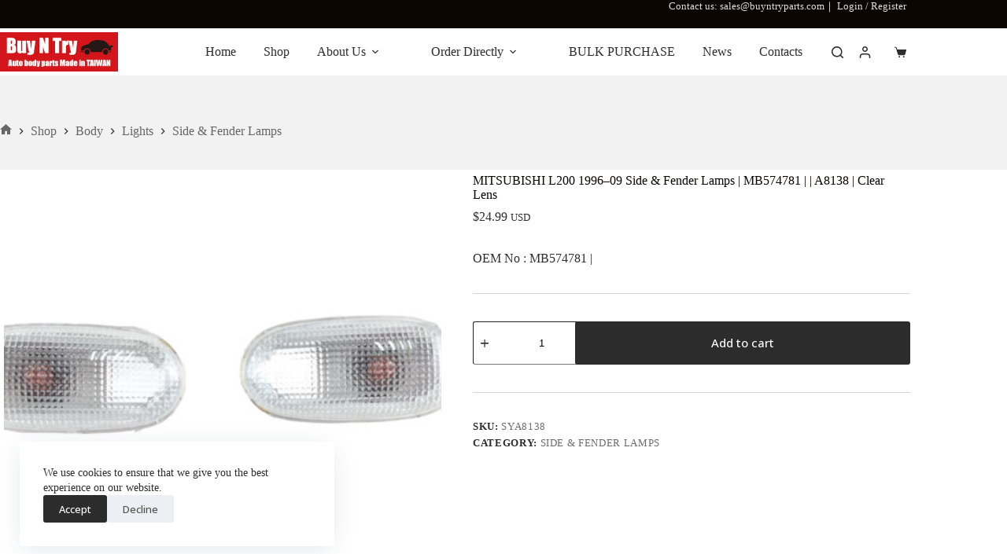

--- FILE ---
content_type: text/html; charset=utf-8
request_url: https://www.google.com/recaptcha/api2/anchor?ar=1&k=6LcptU0sAAAAAJ3wbbtL8AqLfrjWs4cwzVsROwUd&co=aHR0cHM6Ly93d3cuYnV5bnRyeXBhcnRzLmNvbTo0NDM.&hl=en&v=PoyoqOPhxBO7pBk68S4YbpHZ&size=invisible&anchor-ms=20000&execute-ms=30000&cb=uaakir0gelr
body_size: 48632
content:
<!DOCTYPE HTML><html dir="ltr" lang="en"><head><meta http-equiv="Content-Type" content="text/html; charset=UTF-8">
<meta http-equiv="X-UA-Compatible" content="IE=edge">
<title>reCAPTCHA</title>
<style type="text/css">
/* cyrillic-ext */
@font-face {
  font-family: 'Roboto';
  font-style: normal;
  font-weight: 400;
  font-stretch: 100%;
  src: url(//fonts.gstatic.com/s/roboto/v48/KFO7CnqEu92Fr1ME7kSn66aGLdTylUAMa3GUBHMdazTgWw.woff2) format('woff2');
  unicode-range: U+0460-052F, U+1C80-1C8A, U+20B4, U+2DE0-2DFF, U+A640-A69F, U+FE2E-FE2F;
}
/* cyrillic */
@font-face {
  font-family: 'Roboto';
  font-style: normal;
  font-weight: 400;
  font-stretch: 100%;
  src: url(//fonts.gstatic.com/s/roboto/v48/KFO7CnqEu92Fr1ME7kSn66aGLdTylUAMa3iUBHMdazTgWw.woff2) format('woff2');
  unicode-range: U+0301, U+0400-045F, U+0490-0491, U+04B0-04B1, U+2116;
}
/* greek-ext */
@font-face {
  font-family: 'Roboto';
  font-style: normal;
  font-weight: 400;
  font-stretch: 100%;
  src: url(//fonts.gstatic.com/s/roboto/v48/KFO7CnqEu92Fr1ME7kSn66aGLdTylUAMa3CUBHMdazTgWw.woff2) format('woff2');
  unicode-range: U+1F00-1FFF;
}
/* greek */
@font-face {
  font-family: 'Roboto';
  font-style: normal;
  font-weight: 400;
  font-stretch: 100%;
  src: url(//fonts.gstatic.com/s/roboto/v48/KFO7CnqEu92Fr1ME7kSn66aGLdTylUAMa3-UBHMdazTgWw.woff2) format('woff2');
  unicode-range: U+0370-0377, U+037A-037F, U+0384-038A, U+038C, U+038E-03A1, U+03A3-03FF;
}
/* math */
@font-face {
  font-family: 'Roboto';
  font-style: normal;
  font-weight: 400;
  font-stretch: 100%;
  src: url(//fonts.gstatic.com/s/roboto/v48/KFO7CnqEu92Fr1ME7kSn66aGLdTylUAMawCUBHMdazTgWw.woff2) format('woff2');
  unicode-range: U+0302-0303, U+0305, U+0307-0308, U+0310, U+0312, U+0315, U+031A, U+0326-0327, U+032C, U+032F-0330, U+0332-0333, U+0338, U+033A, U+0346, U+034D, U+0391-03A1, U+03A3-03A9, U+03B1-03C9, U+03D1, U+03D5-03D6, U+03F0-03F1, U+03F4-03F5, U+2016-2017, U+2034-2038, U+203C, U+2040, U+2043, U+2047, U+2050, U+2057, U+205F, U+2070-2071, U+2074-208E, U+2090-209C, U+20D0-20DC, U+20E1, U+20E5-20EF, U+2100-2112, U+2114-2115, U+2117-2121, U+2123-214F, U+2190, U+2192, U+2194-21AE, U+21B0-21E5, U+21F1-21F2, U+21F4-2211, U+2213-2214, U+2216-22FF, U+2308-230B, U+2310, U+2319, U+231C-2321, U+2336-237A, U+237C, U+2395, U+239B-23B7, U+23D0, U+23DC-23E1, U+2474-2475, U+25AF, U+25B3, U+25B7, U+25BD, U+25C1, U+25CA, U+25CC, U+25FB, U+266D-266F, U+27C0-27FF, U+2900-2AFF, U+2B0E-2B11, U+2B30-2B4C, U+2BFE, U+3030, U+FF5B, U+FF5D, U+1D400-1D7FF, U+1EE00-1EEFF;
}
/* symbols */
@font-face {
  font-family: 'Roboto';
  font-style: normal;
  font-weight: 400;
  font-stretch: 100%;
  src: url(//fonts.gstatic.com/s/roboto/v48/KFO7CnqEu92Fr1ME7kSn66aGLdTylUAMaxKUBHMdazTgWw.woff2) format('woff2');
  unicode-range: U+0001-000C, U+000E-001F, U+007F-009F, U+20DD-20E0, U+20E2-20E4, U+2150-218F, U+2190, U+2192, U+2194-2199, U+21AF, U+21E6-21F0, U+21F3, U+2218-2219, U+2299, U+22C4-22C6, U+2300-243F, U+2440-244A, U+2460-24FF, U+25A0-27BF, U+2800-28FF, U+2921-2922, U+2981, U+29BF, U+29EB, U+2B00-2BFF, U+4DC0-4DFF, U+FFF9-FFFB, U+10140-1018E, U+10190-1019C, U+101A0, U+101D0-101FD, U+102E0-102FB, U+10E60-10E7E, U+1D2C0-1D2D3, U+1D2E0-1D37F, U+1F000-1F0FF, U+1F100-1F1AD, U+1F1E6-1F1FF, U+1F30D-1F30F, U+1F315, U+1F31C, U+1F31E, U+1F320-1F32C, U+1F336, U+1F378, U+1F37D, U+1F382, U+1F393-1F39F, U+1F3A7-1F3A8, U+1F3AC-1F3AF, U+1F3C2, U+1F3C4-1F3C6, U+1F3CA-1F3CE, U+1F3D4-1F3E0, U+1F3ED, U+1F3F1-1F3F3, U+1F3F5-1F3F7, U+1F408, U+1F415, U+1F41F, U+1F426, U+1F43F, U+1F441-1F442, U+1F444, U+1F446-1F449, U+1F44C-1F44E, U+1F453, U+1F46A, U+1F47D, U+1F4A3, U+1F4B0, U+1F4B3, U+1F4B9, U+1F4BB, U+1F4BF, U+1F4C8-1F4CB, U+1F4D6, U+1F4DA, U+1F4DF, U+1F4E3-1F4E6, U+1F4EA-1F4ED, U+1F4F7, U+1F4F9-1F4FB, U+1F4FD-1F4FE, U+1F503, U+1F507-1F50B, U+1F50D, U+1F512-1F513, U+1F53E-1F54A, U+1F54F-1F5FA, U+1F610, U+1F650-1F67F, U+1F687, U+1F68D, U+1F691, U+1F694, U+1F698, U+1F6AD, U+1F6B2, U+1F6B9-1F6BA, U+1F6BC, U+1F6C6-1F6CF, U+1F6D3-1F6D7, U+1F6E0-1F6EA, U+1F6F0-1F6F3, U+1F6F7-1F6FC, U+1F700-1F7FF, U+1F800-1F80B, U+1F810-1F847, U+1F850-1F859, U+1F860-1F887, U+1F890-1F8AD, U+1F8B0-1F8BB, U+1F8C0-1F8C1, U+1F900-1F90B, U+1F93B, U+1F946, U+1F984, U+1F996, U+1F9E9, U+1FA00-1FA6F, U+1FA70-1FA7C, U+1FA80-1FA89, U+1FA8F-1FAC6, U+1FACE-1FADC, U+1FADF-1FAE9, U+1FAF0-1FAF8, U+1FB00-1FBFF;
}
/* vietnamese */
@font-face {
  font-family: 'Roboto';
  font-style: normal;
  font-weight: 400;
  font-stretch: 100%;
  src: url(//fonts.gstatic.com/s/roboto/v48/KFO7CnqEu92Fr1ME7kSn66aGLdTylUAMa3OUBHMdazTgWw.woff2) format('woff2');
  unicode-range: U+0102-0103, U+0110-0111, U+0128-0129, U+0168-0169, U+01A0-01A1, U+01AF-01B0, U+0300-0301, U+0303-0304, U+0308-0309, U+0323, U+0329, U+1EA0-1EF9, U+20AB;
}
/* latin-ext */
@font-face {
  font-family: 'Roboto';
  font-style: normal;
  font-weight: 400;
  font-stretch: 100%;
  src: url(//fonts.gstatic.com/s/roboto/v48/KFO7CnqEu92Fr1ME7kSn66aGLdTylUAMa3KUBHMdazTgWw.woff2) format('woff2');
  unicode-range: U+0100-02BA, U+02BD-02C5, U+02C7-02CC, U+02CE-02D7, U+02DD-02FF, U+0304, U+0308, U+0329, U+1D00-1DBF, U+1E00-1E9F, U+1EF2-1EFF, U+2020, U+20A0-20AB, U+20AD-20C0, U+2113, U+2C60-2C7F, U+A720-A7FF;
}
/* latin */
@font-face {
  font-family: 'Roboto';
  font-style: normal;
  font-weight: 400;
  font-stretch: 100%;
  src: url(//fonts.gstatic.com/s/roboto/v48/KFO7CnqEu92Fr1ME7kSn66aGLdTylUAMa3yUBHMdazQ.woff2) format('woff2');
  unicode-range: U+0000-00FF, U+0131, U+0152-0153, U+02BB-02BC, U+02C6, U+02DA, U+02DC, U+0304, U+0308, U+0329, U+2000-206F, U+20AC, U+2122, U+2191, U+2193, U+2212, U+2215, U+FEFF, U+FFFD;
}
/* cyrillic-ext */
@font-face {
  font-family: 'Roboto';
  font-style: normal;
  font-weight: 500;
  font-stretch: 100%;
  src: url(//fonts.gstatic.com/s/roboto/v48/KFO7CnqEu92Fr1ME7kSn66aGLdTylUAMa3GUBHMdazTgWw.woff2) format('woff2');
  unicode-range: U+0460-052F, U+1C80-1C8A, U+20B4, U+2DE0-2DFF, U+A640-A69F, U+FE2E-FE2F;
}
/* cyrillic */
@font-face {
  font-family: 'Roboto';
  font-style: normal;
  font-weight: 500;
  font-stretch: 100%;
  src: url(//fonts.gstatic.com/s/roboto/v48/KFO7CnqEu92Fr1ME7kSn66aGLdTylUAMa3iUBHMdazTgWw.woff2) format('woff2');
  unicode-range: U+0301, U+0400-045F, U+0490-0491, U+04B0-04B1, U+2116;
}
/* greek-ext */
@font-face {
  font-family: 'Roboto';
  font-style: normal;
  font-weight: 500;
  font-stretch: 100%;
  src: url(//fonts.gstatic.com/s/roboto/v48/KFO7CnqEu92Fr1ME7kSn66aGLdTylUAMa3CUBHMdazTgWw.woff2) format('woff2');
  unicode-range: U+1F00-1FFF;
}
/* greek */
@font-face {
  font-family: 'Roboto';
  font-style: normal;
  font-weight: 500;
  font-stretch: 100%;
  src: url(//fonts.gstatic.com/s/roboto/v48/KFO7CnqEu92Fr1ME7kSn66aGLdTylUAMa3-UBHMdazTgWw.woff2) format('woff2');
  unicode-range: U+0370-0377, U+037A-037F, U+0384-038A, U+038C, U+038E-03A1, U+03A3-03FF;
}
/* math */
@font-face {
  font-family: 'Roboto';
  font-style: normal;
  font-weight: 500;
  font-stretch: 100%;
  src: url(//fonts.gstatic.com/s/roboto/v48/KFO7CnqEu92Fr1ME7kSn66aGLdTylUAMawCUBHMdazTgWw.woff2) format('woff2');
  unicode-range: U+0302-0303, U+0305, U+0307-0308, U+0310, U+0312, U+0315, U+031A, U+0326-0327, U+032C, U+032F-0330, U+0332-0333, U+0338, U+033A, U+0346, U+034D, U+0391-03A1, U+03A3-03A9, U+03B1-03C9, U+03D1, U+03D5-03D6, U+03F0-03F1, U+03F4-03F5, U+2016-2017, U+2034-2038, U+203C, U+2040, U+2043, U+2047, U+2050, U+2057, U+205F, U+2070-2071, U+2074-208E, U+2090-209C, U+20D0-20DC, U+20E1, U+20E5-20EF, U+2100-2112, U+2114-2115, U+2117-2121, U+2123-214F, U+2190, U+2192, U+2194-21AE, U+21B0-21E5, U+21F1-21F2, U+21F4-2211, U+2213-2214, U+2216-22FF, U+2308-230B, U+2310, U+2319, U+231C-2321, U+2336-237A, U+237C, U+2395, U+239B-23B7, U+23D0, U+23DC-23E1, U+2474-2475, U+25AF, U+25B3, U+25B7, U+25BD, U+25C1, U+25CA, U+25CC, U+25FB, U+266D-266F, U+27C0-27FF, U+2900-2AFF, U+2B0E-2B11, U+2B30-2B4C, U+2BFE, U+3030, U+FF5B, U+FF5D, U+1D400-1D7FF, U+1EE00-1EEFF;
}
/* symbols */
@font-face {
  font-family: 'Roboto';
  font-style: normal;
  font-weight: 500;
  font-stretch: 100%;
  src: url(//fonts.gstatic.com/s/roboto/v48/KFO7CnqEu92Fr1ME7kSn66aGLdTylUAMaxKUBHMdazTgWw.woff2) format('woff2');
  unicode-range: U+0001-000C, U+000E-001F, U+007F-009F, U+20DD-20E0, U+20E2-20E4, U+2150-218F, U+2190, U+2192, U+2194-2199, U+21AF, U+21E6-21F0, U+21F3, U+2218-2219, U+2299, U+22C4-22C6, U+2300-243F, U+2440-244A, U+2460-24FF, U+25A0-27BF, U+2800-28FF, U+2921-2922, U+2981, U+29BF, U+29EB, U+2B00-2BFF, U+4DC0-4DFF, U+FFF9-FFFB, U+10140-1018E, U+10190-1019C, U+101A0, U+101D0-101FD, U+102E0-102FB, U+10E60-10E7E, U+1D2C0-1D2D3, U+1D2E0-1D37F, U+1F000-1F0FF, U+1F100-1F1AD, U+1F1E6-1F1FF, U+1F30D-1F30F, U+1F315, U+1F31C, U+1F31E, U+1F320-1F32C, U+1F336, U+1F378, U+1F37D, U+1F382, U+1F393-1F39F, U+1F3A7-1F3A8, U+1F3AC-1F3AF, U+1F3C2, U+1F3C4-1F3C6, U+1F3CA-1F3CE, U+1F3D4-1F3E0, U+1F3ED, U+1F3F1-1F3F3, U+1F3F5-1F3F7, U+1F408, U+1F415, U+1F41F, U+1F426, U+1F43F, U+1F441-1F442, U+1F444, U+1F446-1F449, U+1F44C-1F44E, U+1F453, U+1F46A, U+1F47D, U+1F4A3, U+1F4B0, U+1F4B3, U+1F4B9, U+1F4BB, U+1F4BF, U+1F4C8-1F4CB, U+1F4D6, U+1F4DA, U+1F4DF, U+1F4E3-1F4E6, U+1F4EA-1F4ED, U+1F4F7, U+1F4F9-1F4FB, U+1F4FD-1F4FE, U+1F503, U+1F507-1F50B, U+1F50D, U+1F512-1F513, U+1F53E-1F54A, U+1F54F-1F5FA, U+1F610, U+1F650-1F67F, U+1F687, U+1F68D, U+1F691, U+1F694, U+1F698, U+1F6AD, U+1F6B2, U+1F6B9-1F6BA, U+1F6BC, U+1F6C6-1F6CF, U+1F6D3-1F6D7, U+1F6E0-1F6EA, U+1F6F0-1F6F3, U+1F6F7-1F6FC, U+1F700-1F7FF, U+1F800-1F80B, U+1F810-1F847, U+1F850-1F859, U+1F860-1F887, U+1F890-1F8AD, U+1F8B0-1F8BB, U+1F8C0-1F8C1, U+1F900-1F90B, U+1F93B, U+1F946, U+1F984, U+1F996, U+1F9E9, U+1FA00-1FA6F, U+1FA70-1FA7C, U+1FA80-1FA89, U+1FA8F-1FAC6, U+1FACE-1FADC, U+1FADF-1FAE9, U+1FAF0-1FAF8, U+1FB00-1FBFF;
}
/* vietnamese */
@font-face {
  font-family: 'Roboto';
  font-style: normal;
  font-weight: 500;
  font-stretch: 100%;
  src: url(//fonts.gstatic.com/s/roboto/v48/KFO7CnqEu92Fr1ME7kSn66aGLdTylUAMa3OUBHMdazTgWw.woff2) format('woff2');
  unicode-range: U+0102-0103, U+0110-0111, U+0128-0129, U+0168-0169, U+01A0-01A1, U+01AF-01B0, U+0300-0301, U+0303-0304, U+0308-0309, U+0323, U+0329, U+1EA0-1EF9, U+20AB;
}
/* latin-ext */
@font-face {
  font-family: 'Roboto';
  font-style: normal;
  font-weight: 500;
  font-stretch: 100%;
  src: url(//fonts.gstatic.com/s/roboto/v48/KFO7CnqEu92Fr1ME7kSn66aGLdTylUAMa3KUBHMdazTgWw.woff2) format('woff2');
  unicode-range: U+0100-02BA, U+02BD-02C5, U+02C7-02CC, U+02CE-02D7, U+02DD-02FF, U+0304, U+0308, U+0329, U+1D00-1DBF, U+1E00-1E9F, U+1EF2-1EFF, U+2020, U+20A0-20AB, U+20AD-20C0, U+2113, U+2C60-2C7F, U+A720-A7FF;
}
/* latin */
@font-face {
  font-family: 'Roboto';
  font-style: normal;
  font-weight: 500;
  font-stretch: 100%;
  src: url(//fonts.gstatic.com/s/roboto/v48/KFO7CnqEu92Fr1ME7kSn66aGLdTylUAMa3yUBHMdazQ.woff2) format('woff2');
  unicode-range: U+0000-00FF, U+0131, U+0152-0153, U+02BB-02BC, U+02C6, U+02DA, U+02DC, U+0304, U+0308, U+0329, U+2000-206F, U+20AC, U+2122, U+2191, U+2193, U+2212, U+2215, U+FEFF, U+FFFD;
}
/* cyrillic-ext */
@font-face {
  font-family: 'Roboto';
  font-style: normal;
  font-weight: 900;
  font-stretch: 100%;
  src: url(//fonts.gstatic.com/s/roboto/v48/KFO7CnqEu92Fr1ME7kSn66aGLdTylUAMa3GUBHMdazTgWw.woff2) format('woff2');
  unicode-range: U+0460-052F, U+1C80-1C8A, U+20B4, U+2DE0-2DFF, U+A640-A69F, U+FE2E-FE2F;
}
/* cyrillic */
@font-face {
  font-family: 'Roboto';
  font-style: normal;
  font-weight: 900;
  font-stretch: 100%;
  src: url(//fonts.gstatic.com/s/roboto/v48/KFO7CnqEu92Fr1ME7kSn66aGLdTylUAMa3iUBHMdazTgWw.woff2) format('woff2');
  unicode-range: U+0301, U+0400-045F, U+0490-0491, U+04B0-04B1, U+2116;
}
/* greek-ext */
@font-face {
  font-family: 'Roboto';
  font-style: normal;
  font-weight: 900;
  font-stretch: 100%;
  src: url(//fonts.gstatic.com/s/roboto/v48/KFO7CnqEu92Fr1ME7kSn66aGLdTylUAMa3CUBHMdazTgWw.woff2) format('woff2');
  unicode-range: U+1F00-1FFF;
}
/* greek */
@font-face {
  font-family: 'Roboto';
  font-style: normal;
  font-weight: 900;
  font-stretch: 100%;
  src: url(//fonts.gstatic.com/s/roboto/v48/KFO7CnqEu92Fr1ME7kSn66aGLdTylUAMa3-UBHMdazTgWw.woff2) format('woff2');
  unicode-range: U+0370-0377, U+037A-037F, U+0384-038A, U+038C, U+038E-03A1, U+03A3-03FF;
}
/* math */
@font-face {
  font-family: 'Roboto';
  font-style: normal;
  font-weight: 900;
  font-stretch: 100%;
  src: url(//fonts.gstatic.com/s/roboto/v48/KFO7CnqEu92Fr1ME7kSn66aGLdTylUAMawCUBHMdazTgWw.woff2) format('woff2');
  unicode-range: U+0302-0303, U+0305, U+0307-0308, U+0310, U+0312, U+0315, U+031A, U+0326-0327, U+032C, U+032F-0330, U+0332-0333, U+0338, U+033A, U+0346, U+034D, U+0391-03A1, U+03A3-03A9, U+03B1-03C9, U+03D1, U+03D5-03D6, U+03F0-03F1, U+03F4-03F5, U+2016-2017, U+2034-2038, U+203C, U+2040, U+2043, U+2047, U+2050, U+2057, U+205F, U+2070-2071, U+2074-208E, U+2090-209C, U+20D0-20DC, U+20E1, U+20E5-20EF, U+2100-2112, U+2114-2115, U+2117-2121, U+2123-214F, U+2190, U+2192, U+2194-21AE, U+21B0-21E5, U+21F1-21F2, U+21F4-2211, U+2213-2214, U+2216-22FF, U+2308-230B, U+2310, U+2319, U+231C-2321, U+2336-237A, U+237C, U+2395, U+239B-23B7, U+23D0, U+23DC-23E1, U+2474-2475, U+25AF, U+25B3, U+25B7, U+25BD, U+25C1, U+25CA, U+25CC, U+25FB, U+266D-266F, U+27C0-27FF, U+2900-2AFF, U+2B0E-2B11, U+2B30-2B4C, U+2BFE, U+3030, U+FF5B, U+FF5D, U+1D400-1D7FF, U+1EE00-1EEFF;
}
/* symbols */
@font-face {
  font-family: 'Roboto';
  font-style: normal;
  font-weight: 900;
  font-stretch: 100%;
  src: url(//fonts.gstatic.com/s/roboto/v48/KFO7CnqEu92Fr1ME7kSn66aGLdTylUAMaxKUBHMdazTgWw.woff2) format('woff2');
  unicode-range: U+0001-000C, U+000E-001F, U+007F-009F, U+20DD-20E0, U+20E2-20E4, U+2150-218F, U+2190, U+2192, U+2194-2199, U+21AF, U+21E6-21F0, U+21F3, U+2218-2219, U+2299, U+22C4-22C6, U+2300-243F, U+2440-244A, U+2460-24FF, U+25A0-27BF, U+2800-28FF, U+2921-2922, U+2981, U+29BF, U+29EB, U+2B00-2BFF, U+4DC0-4DFF, U+FFF9-FFFB, U+10140-1018E, U+10190-1019C, U+101A0, U+101D0-101FD, U+102E0-102FB, U+10E60-10E7E, U+1D2C0-1D2D3, U+1D2E0-1D37F, U+1F000-1F0FF, U+1F100-1F1AD, U+1F1E6-1F1FF, U+1F30D-1F30F, U+1F315, U+1F31C, U+1F31E, U+1F320-1F32C, U+1F336, U+1F378, U+1F37D, U+1F382, U+1F393-1F39F, U+1F3A7-1F3A8, U+1F3AC-1F3AF, U+1F3C2, U+1F3C4-1F3C6, U+1F3CA-1F3CE, U+1F3D4-1F3E0, U+1F3ED, U+1F3F1-1F3F3, U+1F3F5-1F3F7, U+1F408, U+1F415, U+1F41F, U+1F426, U+1F43F, U+1F441-1F442, U+1F444, U+1F446-1F449, U+1F44C-1F44E, U+1F453, U+1F46A, U+1F47D, U+1F4A3, U+1F4B0, U+1F4B3, U+1F4B9, U+1F4BB, U+1F4BF, U+1F4C8-1F4CB, U+1F4D6, U+1F4DA, U+1F4DF, U+1F4E3-1F4E6, U+1F4EA-1F4ED, U+1F4F7, U+1F4F9-1F4FB, U+1F4FD-1F4FE, U+1F503, U+1F507-1F50B, U+1F50D, U+1F512-1F513, U+1F53E-1F54A, U+1F54F-1F5FA, U+1F610, U+1F650-1F67F, U+1F687, U+1F68D, U+1F691, U+1F694, U+1F698, U+1F6AD, U+1F6B2, U+1F6B9-1F6BA, U+1F6BC, U+1F6C6-1F6CF, U+1F6D3-1F6D7, U+1F6E0-1F6EA, U+1F6F0-1F6F3, U+1F6F7-1F6FC, U+1F700-1F7FF, U+1F800-1F80B, U+1F810-1F847, U+1F850-1F859, U+1F860-1F887, U+1F890-1F8AD, U+1F8B0-1F8BB, U+1F8C0-1F8C1, U+1F900-1F90B, U+1F93B, U+1F946, U+1F984, U+1F996, U+1F9E9, U+1FA00-1FA6F, U+1FA70-1FA7C, U+1FA80-1FA89, U+1FA8F-1FAC6, U+1FACE-1FADC, U+1FADF-1FAE9, U+1FAF0-1FAF8, U+1FB00-1FBFF;
}
/* vietnamese */
@font-face {
  font-family: 'Roboto';
  font-style: normal;
  font-weight: 900;
  font-stretch: 100%;
  src: url(//fonts.gstatic.com/s/roboto/v48/KFO7CnqEu92Fr1ME7kSn66aGLdTylUAMa3OUBHMdazTgWw.woff2) format('woff2');
  unicode-range: U+0102-0103, U+0110-0111, U+0128-0129, U+0168-0169, U+01A0-01A1, U+01AF-01B0, U+0300-0301, U+0303-0304, U+0308-0309, U+0323, U+0329, U+1EA0-1EF9, U+20AB;
}
/* latin-ext */
@font-face {
  font-family: 'Roboto';
  font-style: normal;
  font-weight: 900;
  font-stretch: 100%;
  src: url(//fonts.gstatic.com/s/roboto/v48/KFO7CnqEu92Fr1ME7kSn66aGLdTylUAMa3KUBHMdazTgWw.woff2) format('woff2');
  unicode-range: U+0100-02BA, U+02BD-02C5, U+02C7-02CC, U+02CE-02D7, U+02DD-02FF, U+0304, U+0308, U+0329, U+1D00-1DBF, U+1E00-1E9F, U+1EF2-1EFF, U+2020, U+20A0-20AB, U+20AD-20C0, U+2113, U+2C60-2C7F, U+A720-A7FF;
}
/* latin */
@font-face {
  font-family: 'Roboto';
  font-style: normal;
  font-weight: 900;
  font-stretch: 100%;
  src: url(//fonts.gstatic.com/s/roboto/v48/KFO7CnqEu92Fr1ME7kSn66aGLdTylUAMa3yUBHMdazQ.woff2) format('woff2');
  unicode-range: U+0000-00FF, U+0131, U+0152-0153, U+02BB-02BC, U+02C6, U+02DA, U+02DC, U+0304, U+0308, U+0329, U+2000-206F, U+20AC, U+2122, U+2191, U+2193, U+2212, U+2215, U+FEFF, U+FFFD;
}

</style>
<link rel="stylesheet" type="text/css" href="https://www.gstatic.com/recaptcha/releases/PoyoqOPhxBO7pBk68S4YbpHZ/styles__ltr.css">
<script nonce="KGJt59KNGVS-MW7PPZKwQw" type="text/javascript">window['__recaptcha_api'] = 'https://www.google.com/recaptcha/api2/';</script>
<script type="text/javascript" src="https://www.gstatic.com/recaptcha/releases/PoyoqOPhxBO7pBk68S4YbpHZ/recaptcha__en.js" nonce="KGJt59KNGVS-MW7PPZKwQw">
      
    </script></head>
<body><div id="rc-anchor-alert" class="rc-anchor-alert"></div>
<input type="hidden" id="recaptcha-token" value="[base64]">
<script type="text/javascript" nonce="KGJt59KNGVS-MW7PPZKwQw">
      recaptcha.anchor.Main.init("[\x22ainput\x22,[\x22bgdata\x22,\x22\x22,\[base64]/[base64]/MjU1Ong/[base64]/[base64]/[base64]/[base64]/[base64]/[base64]/[base64]/[base64]/[base64]/[base64]/[base64]/[base64]/[base64]/[base64]/[base64]\\u003d\x22,\[base64]\\u003d\x22,\x22G8KUw5twCcKBEcOdYDwrw7DCqsKLw6LDhXbDog/[base64]/DmCfDvXkpw6bDnsKAw4/DhMK6w4TCuSA/[base64]/DtERHw6JpwrfCtXNkwrvChETDusK3w6ZXw43DusOjwpcScMO8K8OlwoDDqsKZwrVla0Qqw5hiw6XCtirCgQQVTQQgKnzCiMKjS8K1wp9/EcOHaMKKUzxvQcOkICQvwoJsw5A0fcK5bcOEwrjCq0HClxMKPcKowq3DhBACZMKoKcOMancdw5vDhcOVH3vDp8KJw4MqQDnDvMKIw6VFW8KYcgXDvXRrwoJ6wp3DksOWZ8ObwrLCqsKVwr/[base64]/DgMOKwpHCpcK7wrJhwonDtRwRanjDiDfCtE4uZlTDvCoLwrfCuwIBHcO7D3BhZsKPwrfDmMOew6LDjWsvT8KxIcKoM8O6w7cxIcK9EMKnwqrDmFTCt8OcwrRIwofCpRknFnTCs8OBwpl0Inc/w5Rdw6M7QsKww4rCgWoew6wGPj3DpMK+w7xFw53DgsKXesKLWyZ7PjtwYMOuwp/Ch8KNawBsw5glw47DoMOnw4Ezw7jDhxk+w4HCkyvCnUXCicKiwrkEwozCh8Ofwr8lw4XDj8OJw4rDmcOqQ8OFKXrDvXYBwp/ClcKWwp98wrDDi8Ofw6IpOhTDv8O8w64zwrdwwq/CmBNHw4Qgwo7DmWZJwoZUE3DDgcKhw60xHE0lwqzCjMOQOHwOGcKsw64zwpdqYAp2RsOswpkrFXpueyEEwoVWd8OTw6Jcwodtw7/CvsKww7ZDCsKaeD3DmsOmw4XCmsK1w4FLEcO/dcOqw4fDmAx2LcKXw5jDjMKvwqEfwoLChik/[base64]/[base64]/DocKMwo3ClsOiwrlqbcOyfsO1YcKpFVPCjMK/Kjl/wqLChmJjwp1ABD9aY2kkwqPDksKYwp3DusKzwrVxw5sbPBIxwp05Qx3Ck8OIw7PDg8KNw7HDgwfDvh8Jw5/Cp8OzGMOJYi3DhlfDhX/CmMKKRRwlF23DhHnCqsKpwrxJSCYyw5rCkjk+ZgDDsl3DpVRUdSDDmsO5V8K2VU1swpRbSsKHw5UNC0wrRMOpw6TCrsKdFgJxw6TDpsKyGlEFCcOICcOJehTCkmoOwpDDlsKewqY6IQ7DisKyJ8KKQH3CkT3DucK/[base64]/DunweYcKIfsO/w5YUw4NsECFVwoBNw4kfdcOKKsKhwqRYGsOfw5TCjsKbDzFOw646w6XDhj1Zw7/DlcKSPxrDrMK4w5oQE8O9NsK5wqXDtsO8K8OgcApMwro4BMONVsKJw7jDsCxYwqt8NilBwojDjcKXAMOowrQ+w7bDkcOxwp/CuS90IcKOacObGDPDi3fCl8OEwo/[base64]/[base64]/[base64]/HnQiw6PDtsOYw4jDtBw/[base64]/Dv8KFccOkw6Zqwq3Cl8KDw4HCn05pw7/Co8KTJMKWwo/Cm8OgLVvChQPDi8KqwqbDlsK2P8OWAwjCv8K7wqbDvijCncO9ESDCo8ORWEAkw4s+w7bClHXDkXnCjcKQw6o/WkTDnGHCrsKlZMOGCMOyS8OVPzbDpWwxwrlhS8KfKiZlIS9LwpXDgcKDLm/CnMO4w7XDo8KXQ2M2AQTDh8OvR8KDeiADIWlrwrHCvTB7w4HDj8OcVSg1w5HCtcKswqliw70Fw6/CrBh2wqglOi1uw4LDs8KEwofCiUDDh1VvUMK8d8O9wpTCtcOmw4E+RWN4ZR4bTMODSMKpFMOTEmnChcKrYcKkAsOFwoPDuzLDhwR1Q1Akw5zDncOBEkrCp8OmMlzClsK4TSHDuRPDh2/DmyvCkMKGw6EMw4rCkkBnXm3Dr8OjZcKGw65JZWHCgMK7CQkrwoAhPwcbFUEGw5nCocO6wpt8wobCuMO1H8ODCsKIAwXDqsKbIMOoMsOhw5FeWRPCp8OnSsOHEcOrwqoUaWpdwr3Dqgo2BcO2w7PDtMK/wrIsw6DDmio9M2FyccKEOsOFwrkIwrN9P8KBSmhawr/[base64]/[base64]/DkcONwpA1OsO3ET/Cj2LDuE7CtGvCk0hlwq1UWFAmdcK/w6DDiyLDggorw67CqQPDksK3bsK/wocnwpnDj8Kzwp8/wobDjcKQw7xQwo9owqLCh8O4w6/DgA/[base64]/DtMKoKRXDjMKTLMObZsOFPw1Aw7fClX/Dvgwqw4PCl8O+wpR2M8KvPXMsG8KIw7RpwqLDhsOXAMOUbBV7wpHDnUjDmG8edhfDk8O6wpBNwppwwrHCmG3Ds8K/[base64]/wr7CrcO+ZMKYwoXCg8OswrDCksO3OcOZwqpQd8OxwoPCqsOLwrHDusOhwqo/OMKBV8OCw5nDo8Kpw7t5wqjDn8OzeDQjOBZHw6NcQ2Mxw60Zw6tWWnXCnMKlw5FiwpUAGj/CmsOuUyXCqycpwpXCqcKOdQrDgyoJwq/[base64]/DiQERLmFmcMOxNAx9w6ZQWsOfw4BnLXg4w57ChTJSPi5wwq/DosK1PsKhwrdmw7grwoIdwp7CgWl7PSQIPzRwI27CqcO2TXMMJA/DlG7DjR3CmsOVOABNO0gZfsKZwpzCnXVZPAMcw6fDo8OFBsO9wqMBQsKhYFAfCAzCgMOkLGvCuANAFMK/[base64]/DpMKtw4wbw5PCsEchwqoPwo5rX0bDksO9EcOWwozCgMKeWcOqScOMEg1mIwc+ACh1wpLDpWDCu2hwZTXDocO+Gn/[base64]/ChcKDZG8gY3J/RcOtPysPw5VSQMKXw4FGw5HCvF8SwrXCqcKFw5HDrsOeN8KHczgWeA4NXXHDpcOHEXNQAMKVJl/CosK8w5jDrmYxwr3Ci8KwaAoDw7YwEMKSd8K5RzbChcK4wpY9CG3Cg8OPd8Kcw64iw5XDtD3CpjvDuA5Qw6M/wqbDkcK2wrwvNWvDuMOEwovDtTxfwrnDvsOVKcObw57DuE7CkcO9wq7CjMOmwqnDq8OAw6jDuhPDrcKsw6lmTC8RwonCuMOQw6rDtgs9ZDDCq2JxYsKxNsOHw5nDlcKuwo9SwqVNLcKEWTTCsB/DmQPDmcKjFsK1w4xLNsK6ccOKw6LDrMOsNsKQHcO1wqzCokcWL8K1bzrCk0rDqnzDrUErw5gQC1bDo8KkwqHDusO3BMKsAMO6RcK7fcO/PFtBw4QtakkrwqzCkMOPCxXDlsKhTMOJwoIywrcNYMOUwpDDjMK3JcKNPhvDk8KzLQlSb2fCvVVWw5EYwrvCrMK+RMKeLsKfwpVSwqA7GFBCMlbDoMOvwr3DgsK8TWxuJsOyHgIiw4ZMH1ljO8O3R8OVDjfCsnrCpC9/wr/Clk3Djh7ClUJww4txXzYwI8KUfsKDbDt2IBlhQcO8wrDCjybCkMOww4/[base64]/CjsOQWURHAl9Awo9IwqoowoPCgcKIw7fDoQ7CsW7DgMKbLyLCjMKoa8OrfMOabsKjfCjDn8OPwp85wpjCrEdSMjzCtcKGw6AtecKRSGXClFjDi3crwrlYQTNTwpgfTcOuGFfCng3DnMOmw5J/wr0Ww77Cg1nDqsK3wp1Pw7JIwrJvwoQyYg7CjMKmwo4JXcKmW8OuwphKbgR1OkUiAcKAwqInw4vDhnQPwrjDgmMefMKjA8K+UcKaOsKdw5dJC8OSw6Ecwp/[base64]/DjXM7WDMIOyBLM8KAwrQRG8Kxw5ZswrPCocOcWMOHw6hpOz1aw79ZOUp9w6BuaMONJxxuwovDtcOpw6grfMOMPsKjw6DCg8KCwopkwq3DjsO4BsK8wrzDgD/CtAIoJcKcHxjCmXvCsUwCTW3DvsK/wqkRw5h6RcOUQwfDnMOsw53DvsOCXALDh8OtwoFQwrZWDFFAScO7Xy4zwrPCrsORHm9rTmQGGsKVVcKtBxDCihgtecKhIcK0Smhiw5LDvMKRacKFw4pqXHvDiDtWSkLCucO1w6PDoy3ChyTDhELCocOQDhB4SMK9SCJcwq4YwrPCnMOzPcKAEcO/[base64]/DgMOxNhc1w6XCtMKnORg0w5XDjB3DlULDt8ORKMOzJW0xw7DDpyzDgGLDsC5Gw4pIcsO2wpXDnw1qw7VqwoALYMOvwrwJNT3DrB3DvsK/[base64]/ClcO7w4/CicK/wrLCkhNpwo0aC8KGw6QgwrF3wqLCvRTDj8OfUwHCqcOPRV3DgsOKaEVwEcKJdMKjwpXDvsOGw7XDgVsRIFLDssK+w6A5wrDDpkPDpMKow4vDtMObwpUaw4DDo8KsayvDtDx+DmLDgShGw4RGFV3DuwbCpMKxfxrDscKHwpE6ICBAJsKMJcKOw5vDlMKfwrbDpREDU3/CjcOZIsKcw4xjOEzCrcKLw6/DtkYaci3DiMO7c8K4wpbCrg9BwpRCwoPDoMOSdcOxw6PCpl/ClyQOw7DDnglKwqbDmsKXwpHCjMKwfMO3wrfCqGnCkWHCr2gnw4PDn1DCv8KXQXNGEcKjw7zDogc+Hh/DocK9MMKgwqbChCzCpcOFaMORL0kWQMKCfcKmezoxQcOwcsKTwpzCpMKFworDpRJNw6Rfw5HClsOTJMKIC8KEFcObPMOqYsKzw4XDvGHDkkjDqmlQLMKPw4HCv8O/wqrDv8KcZ8ODwp/DsXs7NxTCnyfDh0JWAsKIw73DhibDqzwcO8O2w6FPwp1vGA3CqFQ7b8KzwoHDgcOCw4ZBb8KlBcO7wq9Awqp8wp/DhMKBw44bQmrCrsKFwrgOwptCMsOvYMOiw6jDogkjN8OBHcKJw7nDiMOFantuw5XDpj/DpynClQJlFBF/OzDDusOeKiI2wo3CjmPCi23CtsK2wqHDmMKraG7CqiDCsgZFRF7CnFrCnDjCosOjHQrDt8KAwrrDpGRxw7oCw6rCtk3DhsKuHMOiwovDpMK7wrvDrABGw4XCuyFKw7/DtcOYwqzCsR5cwofCoWLCpcKyI8K4wrzCm04Dw7hkd2bCl8KswosuwppmckVywrPDkmhZwpQ+wozDpShzI1JJw6gSw5PCskITw497w4LDnHXDgcO1OsO3w4PDksKhWMOcwqsTX8KCwqURwow4wqbDk8KFIlEzwpHCtMOlwoQzw4rCjw/Du8K5HSPCgjMrwqDChMK+w5luw74dT8Kxbxh3F2JLFMOYEcOWwphLbDHCgcOSQl3CtMOAwpjDlcKFwq4ZTsKmd8KwNMO5MUIAw6o7GATCo8KKw6Ajw6gGRCQSw77DnCrDqsOtw7tawpZudMKbG8KOwoQXw4lewpvDiErCo8KnGSMZwqPDhhbDml/CpkPCgXfCq07DoMOlw7BgK8O9Xy5jHcKiacKENG1TfTzCrS3Du8Ocw7/[base64]/w6HDg2UgcMKEE3pPOMOfZlrCsS3Cn8KleFHClyAsw6xyajVCw5HDqB/Dr1p+IRNbwrXDgmhewqtfw5Jiw6oiM8Omw4LDoWHCr8KKw57DtsOyw4FJLsOpwrAow6MMwo4NZMO4LMOyw6TDhsKWw7TDg0DClsO1w5PDgcKew4JEZXA/[base64]/Cv1rDvMKjIcOVCsKBw7p+fMKpdcO5w6k6woM2HmkVbsKabDDCjMK1wrXDpMKQw7jCjMOlJMKEScOCdsO8FMONwpYFwpPCnCrCql1PSU3CgsKwek/DmiQkSELDjTI1wq0zV8KEWFTDvndGwrp0wrXCnB3DssO6w6V5w640woQpeSjDk8KYwoJbeRdewrnDtGbDuMOqMsOhIsOkw5jDkDhCNTV9TBvCgHfDnAbDlBTDnmwQORU4asKcWDLCinvCkG7DsMKIwoXDtcO/JMKGwp8WOsKZZ8OwwrvCv0zCmDl6OsKJwpsbWHVSYmsDMMOibjTCtMOJwoJiwodfwqpPeyTDnS7DksOUw5rDrUYWw5TClV9iw7LDoR/DlSwmMjfDvMKlw4DClsKawo9Qw7/CjhPCo8K0w6zCqjzCsRPCq8OSTDFTB8OUwqBxwo3DvW9ww45swploHsOEw4oXEgXCr8KKw7Bswq8uOMOYFcKlw5RTwrlFw6Ngw4DCqBXDrcKWR1/DrhlpwqfDvsOdwqsrOx7Ck8OZw4dUwoouSx/DgzFWwoTCsC8ww6kawpvDoy/[base64]/CjVXDjhZ/[base64]/DsMOSXsKhfsOuKhgLwrNWMF4Bwqg8wrzCksOkwrYsTRjDl8OHwpfDlmfDusO2woBfIsKjwpxAGMKfVB3DulZhwrFGak7DmjPCjQjCksOMKcKJKSjDu8O8wojCj1hBw6vCk8OfwpDCgcO4QcOzfVdXDcKdw41OPBvCnXPCqlrDgsOHCGw5wo8WIB9geMO8wovCrMKvZE/CjTUyRzgwG2/DgXJSMifDrkzDnTxCMXjCn8OnwqTDs8KmwpnCulUSw6LCh8KKwoI8M8OHRMKgw6Q3w5Zmw6XDuMOUwqp6EF9IXcKKCRM4wrwqwppPeHpJMBDDqXrCtcKOw6F4JDVMwpPCrsO3w6wQw5bCocKawoM2TMOnbVrDslckbkbCm1LDsMK8w74XwqRJei9Vwp/DjSl9SApQTMKfw67DtzzDtsKWGMOtAzhzWXDDm13DscO/wqbDmg7Ci8KqNsKxw7gzw4fDmcOXw6hYT8O3AcORw4vCsytcIBfDmijCr3DDnMKJf8O/MwoCw5BsfQnCgMKpCsKzw6EDwpwKw5A6wrLDisKIwpbComAQNS7DnsOOw6/CrcO7wqLDtgZOwrt7w7jCqFfCrcOfZcK/wr/[base64]/CujHCtMOpFQTDrcKdCXFuwpNGwpEbw5INw5xtHcOrL0PDtcKHEcOqEEZbwrnDrg/Co8ODw5Bow58fYcO1w4gzw41YwoXCpsObwrMXTXZ3w43CkMK1UMK3Ji/CmzFSwrrCicKBw4YmIVtfw6DDoMO0UxJhwq/Dp8KCUsO2w7vDsGx0ZBrCnMOQcsKQw6DDhCLChsOVwr/CjMOCYHB7dMK+wpcrwpjCvsKEwqDCgxzCjMKzw6ApXMKDwqteBsOBwopqBMKHOMKuwoJXDcK3B8Ojwo/[base64]/Du1nCtV4VX8Odw5nDnsKJw4nDkjHDssKmw4vCu1XDqhl3wqB0w6Utwow3w6nDv8K3wpXDncOVwooxRjouLmXCmcOtwrYudMKgZl4kwr4Qw4LDusKlwq4dw5ZZwrnCu8Kjw7/DnMOZw5M+eVrDjErDqxVpw7VYw5F6wpbCnl87wrACa8KPUsObwoDCtyF7ZcKJesOGwqNmw751w7s9w5vDpBkmwo5qdBRjLMOmSsKDwpjCuXI8BcOlMEN+HEhrJwEXw6jChMKxw5dewrQWUjtMTMKzw6A2w5QGwp/DpDddw5rDtD5fwpbDhwUJHVIGVC5qejFJw78qcsKxWcKpBBDDvn3Cv8Khw5ktYQXDsX98wpzChMKPwrnDtcKLw7rDlsOdw6gYw6DCpDbChsKRS8OYwph2w7NFw6l2IcOdD2XDqhMww6zDt8OlD3/CkwQGwpBTA8K9w4XDhlXCicKsKgDDgsKUbGfDpsONJgnCoRPDhmJiS8Kgw6Y8w4HDni3CocKfw73DocKaRcOewqxkwq/CtsOJw5x2w4jCssOpR8KCw5QOdcOJUiBCw5/CtsKtw7gtOD/Djh/CtCA6XyZPw5/CqMK/wofCssKEfcK3w7fDrE82BsKqwph0wqLCv8OpAxXCocOUw7jCgRpZw5rCvm0vw5wnNsO6w4N8W8KcV8KQdMKPOsOww4zDoyHCn8ORU2AWNH/DmsOiRMOVM2AVRFoiw4xSwqRBUcOHw4wGYk51CcOcR8O0w4XDpTbCoMOqwrrCqVnDvDbDvcKKGMObwqp2cMKgd8K1bxrDq8OPwoXDpWdAwqjDgMKcVD/DncKlwq7CuSfDgMKMQ0Mxw5FtesOMwoMYw4bDuB7DqjUHZcODw5UgFcKBSmTCjjJnw4fCpsO/I8Kiw6nCuA3DvcKgPC/DgnrCtcOPTMKdUMO4w7LDg8KjBMK3w7TCucKowp7Ci0DDkMK3FHFuZHDCi3B5wphSwrESw5nCnnoNN8KLc8OkLsOewoo3HMKxwpXCucKlDQjDo8O1w4AfN8K9Unsewr1iWMKBTlIaCXwBw658Xgd4FsOCd8O2YcOHwqHDhcO0w5BGw4gWT8OPwqY/F0kdwoXDtHAZG8OUTH0Jw7jDk8OQw6xpw7zDmsKpWMOqw7DCuwrDksOBd8OWw6vDjh/[base64]/Ck1LDp3XDu8K9wp3DuxkYw5h8NmfCkDvDrcKdwqxqLjAEARzDgAbDvQbChsObScKjwonDkR4iwpjDl8KCTsKKDcKqwotEM8OMHmcNbMOcwoNzKi97JsOaw51MMmJvw73DtGMAw5/DksKsN8OPD1zDtHoxZXDDkxFzS8OpdMKcCMOmw63DiMKnLhA1WMOyXB/DlsOCwqwnPAkpYMOgSBBwwoDChcKmacKqBsKJw6bCscO7bsK5Q8KAw4vCm8O/wqxTw4zCnGsjQVxGY8KmUcK/Yn/DjsK5w79HCWVPw77Cq8OlS8K6BDHCgsOPQiB4w4IFCsKaC8KYw4E2w5wtasObw6Fnw4A3wp3DlMKwfwEoBcK3TTPCrmPCpcOvwopNw7ktw44qw7LDg8KKw5nCjF7CsAPDqcOlM8KVQyElUV/[base64]/Cn8Olw7g5wpI9YDPDhsOeCyBbNi3CsivDnyIuw4QHwoxIZ8OawqBaI8OQw6k8LcO+w4IONQouNg9fwp/[base64]/[base64]/DtsOiR8O0w5LCk8OgwqjCi2jCqcO3w5YkCcO9UsKNeRzCoGnClcKGKBPDlcOfCcK8J2rDtMOMDh85w7/DusKxAsKBJHjCmXzDjcKsw4rChWI1UCp8wpICwqB1w6LClnDDmMK6wqHDtxsKJz0fwoIEEyo/firCvcOsNsKxZRFjBT7DqMKqEGLDl8KCX0HDosOvB8O2wrwvwqcnUxTCocORwpDCvsOJw6zDrcOgw7HCv8OBwoDCnsODacOJay7Dq23ClcOta8OJwpo4fXBlFi3Cqy8/bWLCkREnw6o+P1FUNMOcwpjDo8Oww6/Dv2nDskzCo3VmYMOyeMKpwqQIPHrDmlxcw4UrwqPCrDt3w7vCri3DjVogXHbDjXLDkTRaw701RcKdMMKJZ2fDgMOHwpXCo8KTw7rDl8O8N8OoRsOJwpw9worDv8KgwqQlwpLDlMKKFn3Cozoxwq/DtVPDrHXCmcO3wrsKwoHDoXHDkCIbGMOqwq7CsMOoMDjCjMOxwr0Yw7TCmB3CnsKHUMORw7fCgcO/wqEnD8OMIcOYw6XCuWDCq8O9woHCo07DgxUXfsOkYsKVWcK6w40fwq7Dv3c0F8O0w6LCu1clJsO4worDpcKACcKcw5nDkMOZw555R0l9wrwyJMOrw6zDvRkMwpXDkW7CvQXDmsK7w4ITYcOowp9XCxxFw5/Ct2RjXXMgXcKRAMKAXyLCs17DpF4kAD0qw7jCm0EIacKhI8O3djzCl01QDMKmwrV/[base64]/L2VWw7HCiMOaw4hyKkLDsS7CscKmPcK5SFrCiilEwpsoEVLCl8OPAMKdBVlAZsKaMHRSwqwRw6DCn8OVSwzCjFx8w4jDgMOmwrwDwr3DkMOZwrzDsFnDpxVJwrDCusOBwoIBHkJrw6Row408w7zCmyhbanrCtg/DlypafBstDMOVQXkjwq5GVTtbbSDDsF0JwrHDosOGw5ogRl/DgGs3wqMDwoLChyN3f8KNazEjw6xRG8OOw785w6bCj105worDg8OXPBDDkzPDv2F0wrczFsKmwp4YwqTDoMO0w4/[base64]/[base64]/CsQDDsQjCnEp0wqNmwqYBw4BtUcK4DU/DpkbDtcKCw41QDEkrwrrCvhV2U8OWf8O5A8O5NR0JEMKYegJzwoN0wp5tScOFwrHCqcKvb8OHw4DDgndcFFnDhGjDksKhN2fDg8ObXxJSO8OpwoMjOUjDgGrCuDzDrMKwAmfDs8Ohwp8/SDkMF37DmVrCjMKuEm0Uw69wAXTDqMK1w7sAw5MmXsOYw408wq7DhMOjw4w9blVkeknDnsK5LkvCucK/w7XCuMOEw4MgJcOKUWNAVzXDqMKIwrNxBSDCp8KcwoYDYDtdw4wpS1vCpC3Crm5Cw6HDgjLDo8KZIsKfwo4Dw6UqBTYdcnZiw5XDtEtWw6LCuQPCtDBkQ2jCpMOvbh/CpcOnWcOmwrMcwp3CulBiwocaw5RWw6bDt8O4dHzCrMKmw7HDlC3Dv8OXw5HDlsKWUMKWw5nDtTQuPMO7w5ZgEFABwoLDgwrDlSgdMHjDlx/CmnkHK8KbDBE3wowbw65wwqbCrQLDiC7CkMOBIlQQcMOtexHDsjcvOFV0wq/DkcO1NTlVTMK7Z8Kfw5h5w4bDtsOCw7ZuEzQLD3d/M8OoQcK1VsO7NkfCjGfDiXbCuUZQAwAXwrBmOSTDqkRND8KKwrYQd8Kiw5MWwrZrw5jDj8Ojwo3DiDbDoxLCtHBfw698wrXDm8OFw73ChxQ9wovDs0jCncKmw6Asw6jCv2nCuhNJUUEFPALCiMKrwrFbwqXDsyTDhcOvwr0ww4zDksKSG8KYH8OHFjfCqSR/w7DDqcKmw5LDoMOYEcKqAxsrw7RmJUDClMOlwp98wp/DjVnDsjTCh8KMWcK+w4c/w4ELUE7CrmnDvSVxKTTDr3fDlMK2ORLCjkBsw7/DhsO9w6HCkW1/[base64]/CiikdNS9YHcKtw7LCvsOqwrXDtMKhDcOww63DvcKQckLCm8KCwrnCpcKmw5NJdcKCw4fDnWvDo2DDh8Kew43ChX7Cs3wrN0Q/[base64]/wqQzw7LDqcOdVwDDjcOuwoYxKAvDnsO7KcKiZU3CoRPCrMO5T0k+DMKWMcKdBRYpf8OUU8OtVsK2GsOYICAiK0oERcORCyYQfznDpENKw4dYXCpBTcO4emLCok58w79vw59Ud2hww5/CkMK0Q1d1wpQMw6xgw5fDuRXDiHnDkcOTUirCmVnCjcOcZcKAw6sNOsKBHwDDlsKww7PDgFnDlmvDr3gywo7CkBXDksOtPMONdDo8BCjCvsOQwr9iw4k/w4pqw5LCpcKLdsKcLcKZwpNEXTZybcKiUS8+woA/PmtawowXwrwxeF0QFlhOwrXDoXjDj13DjcO4wp88w6/[base64]/dUfDssOMw4bCjcO0Kj3DgWlRw5QHw4XDmcKKw4pVwqUNw6fCq8OpwqMBw7ggw5Ynw5PCgMKMw47DoFHDkMKmJWDDpmDCiEfCuT3CkcKdDsK/L8KRwpfCksK+cR3DtMOmw6ceQ2/[base64]/[base64]/AGbCpsKrw47DtMOYwowLacKUdxTDjcKwwrPDgSt4P8KocTLDjmjDpsOCeUNjw6tuD8Kowp/[base64]/EXbCmXjDp8OEw6nDkTLCvMORCm7CsMKwRArDkMO6w4gHSMO8w5bCn2PDicO+MMKWZcOXwobDrUPCuMKke8O+wqvDvQhXw711c8OVwpvDhmQ+wp07wq3CvUXDszsRw47CklrDvgEIT8KXORDChy93IsKcHkY6PsKsPcKycTnCrSvDicO1R2NEw5VLwqY/O8Kdw7PDrsKtSmLCk8OZw4Bfw6kBwq8lUwTCs8KhwqskwobDs3TChR/[base64]/CnsKdwrzDt8KBdivCnsKqUnkVwrjCmj0Two4UbA1ow6nDsMOHwrvDk8KUccKgwqPDn8KkY8OrSsOLAMOQwqwASMOlLsKKFcObNVrCmV3CpXnCuMOrHRjCh8K8eGLDiMO6EMKUSsKaA8OiwrnDjC7DoMOnwogSTsKveMOAIWgnVMOGw7PCj8KQw78pwoPDmB/[base64]/CoArCm8OEw4Fvw7/[base64]/CicKkwp1FfXQKHcOFTS4uw7UndsKeZDvCq8Otw71gwqnDusOjScKdwrnDrWLCgX1zwqDDkcO/w6bDlnPDvsOzwoXCo8O3BcKYIsKtK8KnwrLDlcOLN8Kpw7nCvcO8wr8IZxbDh1bDv31vw7ItIsOhwqFeb8KwwrQwQMK9RcOtwq0Mwr05bArClMKyRzrDrgbCkzXCo8KNBsOUwpgFwqfDoTJELx8zw6pzwqsgccKLdE3DkRVieU/DsMKcwqxbdMKgRcKowpgDbsO6w5ZoFl88wpzDj8KxH13DnsOZwrPDgcKsV3FUw61nHDFwJSXDtCtxemVZwrDDo1A5MkpVVcO9woHDs8KHwqzCullVLgzCtsKUOsKSE8Osw6/CghRLw4g9W3XDu3IGwpTCvioQw4DDkwDCvcK+WsKyw5tOw5RrwplBwqlVwroawqHCrg5CFcOVdsO9Hj3CmWvClDoiVGYVwoQ8w5Ymw451w4Jvw4nCrcOAdcKSwojCiDhWw44lwo3DjwsQwrcYw57CucO7OUvCmUFgZMO4wqxdwooZw7/[base64]/CggFKTsKjX3JrSy3Dv8Onw7vClMOHY8O5MXMhwplDDwXCgsOwQWrCrcO7LcKpcWjCsMKtLhAkJcO7eUjCjsOKasONwp/ChzljwrXCrFxhD8KjOsKyWWBwwqrDjW8Aw78eL0spDmdRS8KqTBkxw5wlwqrCtB03NC/Co2bDkcKZfUpVw71XwoEhOsOpDGZEw7PDrcKCw4hjw53DtlXDgMOpfgwRV2kVwo8SAcKyw6DDi1gKw6bCtGsvST7Dn8Ocw7HCosO/[base64]/DqMKYw7TDsBzCnMOHw4/ChUhaOk0MTyZSL8KqIXMmNjR/[base64]/DuA3Ct8Khw5MAw5TDgjHDnmdZXMKYw7XCiWI4UsKma1fDhsKywp1TwovDlzEZwqHCr8OSw5TDpsO3JMKSwqjDvHNfTMOZwoVIw4ANwo9iFlIxHk0FFcKkwprDicK5EMOpw7DCnG1Gwr7CjkYOw6psw60Yw4YKT8OOJcOqwrE0bcOlwq0YFj5awr0YO0ZKw68cL8O/wr/[base64]/cH18worDimjCsi7ClFzClBHDp8Orw6pCwop3w51BbUDCqkjCgxXDpcOMaA8HdsO4cV0kCGPDtXwsMS3Cji5RMMKtw54LDCscbRTDo8KHPlhnwpjDhyPDtsKTw4o+JnXCksO9GW/DoRNFZMK8FjEEw6/DhzTDosKQw5dEwr4yIsO9dV/[base64]/Co8KSJ8OSw4XCnDHCtMOkHMKTQsOYX0Jlw6E4QsKtDsOUAsKHw7TDuQ/[base64]/YcKDcCPCpMOEOcO7w71TQsOicWDCmGA3S8KwwpfDvk/[base64]/ChcOwwr3DlsOuOsKNBFPDmcKLAMKUQyfDlcOPwpxlwrfDjMOfw7fDghHCqSjDn8KMZTPDiUfClmh1wpfCtMOww4EvwpbCssKWF8KZwoHCiMKewq1aUMKrw5/DpSHDgX7DnQzDtDnDoMOOecKXworDgsOqwr/DosO4w57Dt0/[base64]/[base64]/DpEHCgMKpwpfCmsKKw6VPR8OTwq/CpknCl0jCrnLCjyN+wpltwrPDnxfDihQ/AMKDQsK5wq9TwqJUERvCk0xhwpxLEsKlMRZZw6k/wq10wo98w6/Cm8Ofw63DksKjwqkJw4Jqw4TDrcKsBD3CrsOuGsOowrRuVMKMSA4Aw7BHw6TCrMKnK1JLwq4ww7jClU9QwqB3HzBWG8KGHi/[base64]/[base64]/w61xw4VZFEvDvmhhw7V+wpFpwqMswpFYwp1EDBDClWLCvcOew57DtMKbwp8nw4BIw78TwpjCh8KaGhgKwrY0woYXw7XChzLDm8K2YsOBCAHCv3ozLMOzYlsHZMKtwrnDkj/CoDJQw506wqHDosKEwrMSHcKqw512wqx7KSBXw7lHMyERw7LDs1LChsKbEMKEOMOjPEULczY3wpHCmsOlwqdKccO6wrYHw7gZw6fCpMO4FjUyIWDCn8KVw5fCvB/[base64]/DrQjCmXB6w6rCiCLDgMKYw5TDlhzCh8OGwpvCqsKUWsOYRArCjsKVHcK3KUQWAG1vdg7CkmRjw6XCvnPDuXbCnsOsAcO2cVEyCGHDlMOSw5sKLR3CqcOiwoXDk8Kjw7oBM8KIwqJNCcKOHMOAfsOWwqTDscK8C1TCtyF4DVc/[base64]/CrMKcEMO4IkXCv8KTwpXDhMKDdsOEBMObw70kwp0EEkk3wp/Du8Ocwp/CnGnDmcOgw7Inw77DsGnDnhd/OMOTwp3DmCVzPm3CnAASFsKuOMKBBMKaDw7Dux1ywpLCosOmSlPCoWgXX8OvIMK7wqIdTWTDmw1QwqfCvhFaw5vDpAsfdcKVV8O/El/CicO0w6LDiz/[base64]/wog3wp3Chz7CrTppBMO6w6/DuMKuwpldFl7DlQbDnsK3wppNw6AZw651w4ESwpM1X0rCk2gEIjcSK8KPQXjDscOiJk3CklAUJ0RJw4ECwq/[base64]/Csik7E8KDwpPDlsOxwoZmwqNBIGssYQrCrQbDtQ3DmnnCvsK4GcKhwo3DkRLComYpw4o7DcKcHH7CjcKiw4XCvcKOBsKddgJSwqp7wo4Gw6Ruw5sjbcKDE0dhaG1rIsO4LXTCtMOBw7RnwrHDmw5Ew7p1wpcdwpwNTnxwZ0o/[base64]/DinTCgjfDoMOxGMKaDcKKwrbCisOxNANkworCjcOzCyQow4/CkMOywpvDm8OaesKdb3dSw4Itw7Zmwo3DhcKMw58JD3rDp8KVw59Hdw4awp47LcKVZhPCpkNfV3FAw69mZsOeQMKQw4sTw5tdOMKNXDdZwrF8wo/DmsKJWHNfwpLCksK0wr/DosO1IX3CuCZsw43DjB1dfMKmPQ4qQlnDkQTCuxtjw7E7OEJIwr99V8KTSTV/w7rDoirDp8OswplIwpDDiMOwwrTCrX81LsKiw5jCiMKOYsKaWCDCiBrDi0TDvsKKWsKSw6NZwpfDqx9QwplswqPCs3ZfwoHDpknDk8KPwq/[base64]/[base64]/Cg8KHwq7DgcOZwrjDuAvDjTPChCMZLMK6PMKHfyEKw5Z3wo57w7zDrMOeGz/DlWlvScKqIC/ClC00HMKbwrTCkMO5w4PCi8OFBR7Dv8Kdw59bwpPDu3jCtwIVwqDCi3ciwq/Dn8OhAcOIw4nDs8KEVmkOwq/DnRMncsO/w45RUsOKwo5DW00sF8O1VcOveWLDpFhuwqF+w5LDmcKIwq0HF8O9w4bCj8OOw6LDl2/Dp1Btwo/CtMK7wqfDmcOEbMKcwoY5IGtKVcOyw5DCpD8LFkvCgsOYbSt0w7XCtk1LwqJ7FMK3H8KqO8KBYRpUO8O5w6PDo385wqVPAMKhwppKam3CkMO6wp/[base64]/Ch8OWU8K/wqZKw4Uqd14oWWNgwpJBw4HDlATDhsOHwqXDo8KjwqjDsMOGbX1ASCUCKRtxIUvCh8KHwqkRwp5eMsKyOMOTwp3CmsKjPcKiwq/DknEGGMKbFnfCjwM6wqfDqlvCl2toZMOOw7c0wqHCmEdrFx/DqMKuwpQTAsKQw6rDt8KbdcK7wqJdQUrCkXLDoUF0w7DCsgZBBMKmRU3DjVhVw7Jed8K8YcKLN8KXe0cMwqoWwqxew7Qow7RBw4fDgSMhbV4XF8KJw4k3FcOQwpDDn8O+OcKlw4rCpX4UWMOAM8KzUV0\\u003d\x22],null,[\x22conf\x22,null,\x226LcptU0sAAAAAJ3wbbtL8AqLfrjWs4cwzVsROwUd\x22,0,null,null,null,1,[21,125,63,73,95,87,41,43,42,83,102,105,109,121],[1017145,710],0,null,null,null,null,0,null,0,null,700,1,null,0,\[base64]/76lBhnEnQkZnOKMAhnM8xEZ\x22,0,0,null,null,1,null,0,0,null,null,null,0],\x22https://www.buyntryparts.com:443\x22,null,[3,1,1],null,null,null,1,3600,[\x22https://www.google.com/intl/en/policies/privacy/\x22,\x22https://www.google.com/intl/en/policies/terms/\x22],\x22v2Ewx0UTOQP4v0lZbaMFCaAr0Mahwu698R7QCc4Ym2Y\\u003d\x22,1,0,null,1,1768964371143,0,0,[39],null,[58,141],\x22RC-tKkAdKLEyfL_Xg\x22,null,null,null,null,null,\x220dAFcWeA6G0gLqp3X7eVZPBDlkxNDvZFrPCpb47ZNTXKciOTL5oi14ZEHPYb5ZaanPhYYJYuxTgCYG72wMMHMZEl5U9xtaao7JIw\x22,1769047170985]");
    </script></body></html>

--- FILE ---
content_type: text/html; charset=utf-8
request_url: https://www.google.com/recaptcha/api2/anchor?ar=1&k=6Lc1980aAAAAAE4G41PyirTWiNxsIIYg3ySrO1uz&co=aHR0cHM6Ly93d3cuYnV5bnRyeXBhcnRzLmNvbTo0NDM.&hl=en&v=PoyoqOPhxBO7pBk68S4YbpHZ&size=invisible&anchor-ms=20000&execute-ms=30000&cb=ki1z6ct3ldx7
body_size: 48661
content:
<!DOCTYPE HTML><html dir="ltr" lang="en"><head><meta http-equiv="Content-Type" content="text/html; charset=UTF-8">
<meta http-equiv="X-UA-Compatible" content="IE=edge">
<title>reCAPTCHA</title>
<style type="text/css">
/* cyrillic-ext */
@font-face {
  font-family: 'Roboto';
  font-style: normal;
  font-weight: 400;
  font-stretch: 100%;
  src: url(//fonts.gstatic.com/s/roboto/v48/KFO7CnqEu92Fr1ME7kSn66aGLdTylUAMa3GUBHMdazTgWw.woff2) format('woff2');
  unicode-range: U+0460-052F, U+1C80-1C8A, U+20B4, U+2DE0-2DFF, U+A640-A69F, U+FE2E-FE2F;
}
/* cyrillic */
@font-face {
  font-family: 'Roboto';
  font-style: normal;
  font-weight: 400;
  font-stretch: 100%;
  src: url(//fonts.gstatic.com/s/roboto/v48/KFO7CnqEu92Fr1ME7kSn66aGLdTylUAMa3iUBHMdazTgWw.woff2) format('woff2');
  unicode-range: U+0301, U+0400-045F, U+0490-0491, U+04B0-04B1, U+2116;
}
/* greek-ext */
@font-face {
  font-family: 'Roboto';
  font-style: normal;
  font-weight: 400;
  font-stretch: 100%;
  src: url(//fonts.gstatic.com/s/roboto/v48/KFO7CnqEu92Fr1ME7kSn66aGLdTylUAMa3CUBHMdazTgWw.woff2) format('woff2');
  unicode-range: U+1F00-1FFF;
}
/* greek */
@font-face {
  font-family: 'Roboto';
  font-style: normal;
  font-weight: 400;
  font-stretch: 100%;
  src: url(//fonts.gstatic.com/s/roboto/v48/KFO7CnqEu92Fr1ME7kSn66aGLdTylUAMa3-UBHMdazTgWw.woff2) format('woff2');
  unicode-range: U+0370-0377, U+037A-037F, U+0384-038A, U+038C, U+038E-03A1, U+03A3-03FF;
}
/* math */
@font-face {
  font-family: 'Roboto';
  font-style: normal;
  font-weight: 400;
  font-stretch: 100%;
  src: url(//fonts.gstatic.com/s/roboto/v48/KFO7CnqEu92Fr1ME7kSn66aGLdTylUAMawCUBHMdazTgWw.woff2) format('woff2');
  unicode-range: U+0302-0303, U+0305, U+0307-0308, U+0310, U+0312, U+0315, U+031A, U+0326-0327, U+032C, U+032F-0330, U+0332-0333, U+0338, U+033A, U+0346, U+034D, U+0391-03A1, U+03A3-03A9, U+03B1-03C9, U+03D1, U+03D5-03D6, U+03F0-03F1, U+03F4-03F5, U+2016-2017, U+2034-2038, U+203C, U+2040, U+2043, U+2047, U+2050, U+2057, U+205F, U+2070-2071, U+2074-208E, U+2090-209C, U+20D0-20DC, U+20E1, U+20E5-20EF, U+2100-2112, U+2114-2115, U+2117-2121, U+2123-214F, U+2190, U+2192, U+2194-21AE, U+21B0-21E5, U+21F1-21F2, U+21F4-2211, U+2213-2214, U+2216-22FF, U+2308-230B, U+2310, U+2319, U+231C-2321, U+2336-237A, U+237C, U+2395, U+239B-23B7, U+23D0, U+23DC-23E1, U+2474-2475, U+25AF, U+25B3, U+25B7, U+25BD, U+25C1, U+25CA, U+25CC, U+25FB, U+266D-266F, U+27C0-27FF, U+2900-2AFF, U+2B0E-2B11, U+2B30-2B4C, U+2BFE, U+3030, U+FF5B, U+FF5D, U+1D400-1D7FF, U+1EE00-1EEFF;
}
/* symbols */
@font-face {
  font-family: 'Roboto';
  font-style: normal;
  font-weight: 400;
  font-stretch: 100%;
  src: url(//fonts.gstatic.com/s/roboto/v48/KFO7CnqEu92Fr1ME7kSn66aGLdTylUAMaxKUBHMdazTgWw.woff2) format('woff2');
  unicode-range: U+0001-000C, U+000E-001F, U+007F-009F, U+20DD-20E0, U+20E2-20E4, U+2150-218F, U+2190, U+2192, U+2194-2199, U+21AF, U+21E6-21F0, U+21F3, U+2218-2219, U+2299, U+22C4-22C6, U+2300-243F, U+2440-244A, U+2460-24FF, U+25A0-27BF, U+2800-28FF, U+2921-2922, U+2981, U+29BF, U+29EB, U+2B00-2BFF, U+4DC0-4DFF, U+FFF9-FFFB, U+10140-1018E, U+10190-1019C, U+101A0, U+101D0-101FD, U+102E0-102FB, U+10E60-10E7E, U+1D2C0-1D2D3, U+1D2E0-1D37F, U+1F000-1F0FF, U+1F100-1F1AD, U+1F1E6-1F1FF, U+1F30D-1F30F, U+1F315, U+1F31C, U+1F31E, U+1F320-1F32C, U+1F336, U+1F378, U+1F37D, U+1F382, U+1F393-1F39F, U+1F3A7-1F3A8, U+1F3AC-1F3AF, U+1F3C2, U+1F3C4-1F3C6, U+1F3CA-1F3CE, U+1F3D4-1F3E0, U+1F3ED, U+1F3F1-1F3F3, U+1F3F5-1F3F7, U+1F408, U+1F415, U+1F41F, U+1F426, U+1F43F, U+1F441-1F442, U+1F444, U+1F446-1F449, U+1F44C-1F44E, U+1F453, U+1F46A, U+1F47D, U+1F4A3, U+1F4B0, U+1F4B3, U+1F4B9, U+1F4BB, U+1F4BF, U+1F4C8-1F4CB, U+1F4D6, U+1F4DA, U+1F4DF, U+1F4E3-1F4E6, U+1F4EA-1F4ED, U+1F4F7, U+1F4F9-1F4FB, U+1F4FD-1F4FE, U+1F503, U+1F507-1F50B, U+1F50D, U+1F512-1F513, U+1F53E-1F54A, U+1F54F-1F5FA, U+1F610, U+1F650-1F67F, U+1F687, U+1F68D, U+1F691, U+1F694, U+1F698, U+1F6AD, U+1F6B2, U+1F6B9-1F6BA, U+1F6BC, U+1F6C6-1F6CF, U+1F6D3-1F6D7, U+1F6E0-1F6EA, U+1F6F0-1F6F3, U+1F6F7-1F6FC, U+1F700-1F7FF, U+1F800-1F80B, U+1F810-1F847, U+1F850-1F859, U+1F860-1F887, U+1F890-1F8AD, U+1F8B0-1F8BB, U+1F8C0-1F8C1, U+1F900-1F90B, U+1F93B, U+1F946, U+1F984, U+1F996, U+1F9E9, U+1FA00-1FA6F, U+1FA70-1FA7C, U+1FA80-1FA89, U+1FA8F-1FAC6, U+1FACE-1FADC, U+1FADF-1FAE9, U+1FAF0-1FAF8, U+1FB00-1FBFF;
}
/* vietnamese */
@font-face {
  font-family: 'Roboto';
  font-style: normal;
  font-weight: 400;
  font-stretch: 100%;
  src: url(//fonts.gstatic.com/s/roboto/v48/KFO7CnqEu92Fr1ME7kSn66aGLdTylUAMa3OUBHMdazTgWw.woff2) format('woff2');
  unicode-range: U+0102-0103, U+0110-0111, U+0128-0129, U+0168-0169, U+01A0-01A1, U+01AF-01B0, U+0300-0301, U+0303-0304, U+0308-0309, U+0323, U+0329, U+1EA0-1EF9, U+20AB;
}
/* latin-ext */
@font-face {
  font-family: 'Roboto';
  font-style: normal;
  font-weight: 400;
  font-stretch: 100%;
  src: url(//fonts.gstatic.com/s/roboto/v48/KFO7CnqEu92Fr1ME7kSn66aGLdTylUAMa3KUBHMdazTgWw.woff2) format('woff2');
  unicode-range: U+0100-02BA, U+02BD-02C5, U+02C7-02CC, U+02CE-02D7, U+02DD-02FF, U+0304, U+0308, U+0329, U+1D00-1DBF, U+1E00-1E9F, U+1EF2-1EFF, U+2020, U+20A0-20AB, U+20AD-20C0, U+2113, U+2C60-2C7F, U+A720-A7FF;
}
/* latin */
@font-face {
  font-family: 'Roboto';
  font-style: normal;
  font-weight: 400;
  font-stretch: 100%;
  src: url(//fonts.gstatic.com/s/roboto/v48/KFO7CnqEu92Fr1ME7kSn66aGLdTylUAMa3yUBHMdazQ.woff2) format('woff2');
  unicode-range: U+0000-00FF, U+0131, U+0152-0153, U+02BB-02BC, U+02C6, U+02DA, U+02DC, U+0304, U+0308, U+0329, U+2000-206F, U+20AC, U+2122, U+2191, U+2193, U+2212, U+2215, U+FEFF, U+FFFD;
}
/* cyrillic-ext */
@font-face {
  font-family: 'Roboto';
  font-style: normal;
  font-weight: 500;
  font-stretch: 100%;
  src: url(//fonts.gstatic.com/s/roboto/v48/KFO7CnqEu92Fr1ME7kSn66aGLdTylUAMa3GUBHMdazTgWw.woff2) format('woff2');
  unicode-range: U+0460-052F, U+1C80-1C8A, U+20B4, U+2DE0-2DFF, U+A640-A69F, U+FE2E-FE2F;
}
/* cyrillic */
@font-face {
  font-family: 'Roboto';
  font-style: normal;
  font-weight: 500;
  font-stretch: 100%;
  src: url(//fonts.gstatic.com/s/roboto/v48/KFO7CnqEu92Fr1ME7kSn66aGLdTylUAMa3iUBHMdazTgWw.woff2) format('woff2');
  unicode-range: U+0301, U+0400-045F, U+0490-0491, U+04B0-04B1, U+2116;
}
/* greek-ext */
@font-face {
  font-family: 'Roboto';
  font-style: normal;
  font-weight: 500;
  font-stretch: 100%;
  src: url(//fonts.gstatic.com/s/roboto/v48/KFO7CnqEu92Fr1ME7kSn66aGLdTylUAMa3CUBHMdazTgWw.woff2) format('woff2');
  unicode-range: U+1F00-1FFF;
}
/* greek */
@font-face {
  font-family: 'Roboto';
  font-style: normal;
  font-weight: 500;
  font-stretch: 100%;
  src: url(//fonts.gstatic.com/s/roboto/v48/KFO7CnqEu92Fr1ME7kSn66aGLdTylUAMa3-UBHMdazTgWw.woff2) format('woff2');
  unicode-range: U+0370-0377, U+037A-037F, U+0384-038A, U+038C, U+038E-03A1, U+03A3-03FF;
}
/* math */
@font-face {
  font-family: 'Roboto';
  font-style: normal;
  font-weight: 500;
  font-stretch: 100%;
  src: url(//fonts.gstatic.com/s/roboto/v48/KFO7CnqEu92Fr1ME7kSn66aGLdTylUAMawCUBHMdazTgWw.woff2) format('woff2');
  unicode-range: U+0302-0303, U+0305, U+0307-0308, U+0310, U+0312, U+0315, U+031A, U+0326-0327, U+032C, U+032F-0330, U+0332-0333, U+0338, U+033A, U+0346, U+034D, U+0391-03A1, U+03A3-03A9, U+03B1-03C9, U+03D1, U+03D5-03D6, U+03F0-03F1, U+03F4-03F5, U+2016-2017, U+2034-2038, U+203C, U+2040, U+2043, U+2047, U+2050, U+2057, U+205F, U+2070-2071, U+2074-208E, U+2090-209C, U+20D0-20DC, U+20E1, U+20E5-20EF, U+2100-2112, U+2114-2115, U+2117-2121, U+2123-214F, U+2190, U+2192, U+2194-21AE, U+21B0-21E5, U+21F1-21F2, U+21F4-2211, U+2213-2214, U+2216-22FF, U+2308-230B, U+2310, U+2319, U+231C-2321, U+2336-237A, U+237C, U+2395, U+239B-23B7, U+23D0, U+23DC-23E1, U+2474-2475, U+25AF, U+25B3, U+25B7, U+25BD, U+25C1, U+25CA, U+25CC, U+25FB, U+266D-266F, U+27C0-27FF, U+2900-2AFF, U+2B0E-2B11, U+2B30-2B4C, U+2BFE, U+3030, U+FF5B, U+FF5D, U+1D400-1D7FF, U+1EE00-1EEFF;
}
/* symbols */
@font-face {
  font-family: 'Roboto';
  font-style: normal;
  font-weight: 500;
  font-stretch: 100%;
  src: url(//fonts.gstatic.com/s/roboto/v48/KFO7CnqEu92Fr1ME7kSn66aGLdTylUAMaxKUBHMdazTgWw.woff2) format('woff2');
  unicode-range: U+0001-000C, U+000E-001F, U+007F-009F, U+20DD-20E0, U+20E2-20E4, U+2150-218F, U+2190, U+2192, U+2194-2199, U+21AF, U+21E6-21F0, U+21F3, U+2218-2219, U+2299, U+22C4-22C6, U+2300-243F, U+2440-244A, U+2460-24FF, U+25A0-27BF, U+2800-28FF, U+2921-2922, U+2981, U+29BF, U+29EB, U+2B00-2BFF, U+4DC0-4DFF, U+FFF9-FFFB, U+10140-1018E, U+10190-1019C, U+101A0, U+101D0-101FD, U+102E0-102FB, U+10E60-10E7E, U+1D2C0-1D2D3, U+1D2E0-1D37F, U+1F000-1F0FF, U+1F100-1F1AD, U+1F1E6-1F1FF, U+1F30D-1F30F, U+1F315, U+1F31C, U+1F31E, U+1F320-1F32C, U+1F336, U+1F378, U+1F37D, U+1F382, U+1F393-1F39F, U+1F3A7-1F3A8, U+1F3AC-1F3AF, U+1F3C2, U+1F3C4-1F3C6, U+1F3CA-1F3CE, U+1F3D4-1F3E0, U+1F3ED, U+1F3F1-1F3F3, U+1F3F5-1F3F7, U+1F408, U+1F415, U+1F41F, U+1F426, U+1F43F, U+1F441-1F442, U+1F444, U+1F446-1F449, U+1F44C-1F44E, U+1F453, U+1F46A, U+1F47D, U+1F4A3, U+1F4B0, U+1F4B3, U+1F4B9, U+1F4BB, U+1F4BF, U+1F4C8-1F4CB, U+1F4D6, U+1F4DA, U+1F4DF, U+1F4E3-1F4E6, U+1F4EA-1F4ED, U+1F4F7, U+1F4F9-1F4FB, U+1F4FD-1F4FE, U+1F503, U+1F507-1F50B, U+1F50D, U+1F512-1F513, U+1F53E-1F54A, U+1F54F-1F5FA, U+1F610, U+1F650-1F67F, U+1F687, U+1F68D, U+1F691, U+1F694, U+1F698, U+1F6AD, U+1F6B2, U+1F6B9-1F6BA, U+1F6BC, U+1F6C6-1F6CF, U+1F6D3-1F6D7, U+1F6E0-1F6EA, U+1F6F0-1F6F3, U+1F6F7-1F6FC, U+1F700-1F7FF, U+1F800-1F80B, U+1F810-1F847, U+1F850-1F859, U+1F860-1F887, U+1F890-1F8AD, U+1F8B0-1F8BB, U+1F8C0-1F8C1, U+1F900-1F90B, U+1F93B, U+1F946, U+1F984, U+1F996, U+1F9E9, U+1FA00-1FA6F, U+1FA70-1FA7C, U+1FA80-1FA89, U+1FA8F-1FAC6, U+1FACE-1FADC, U+1FADF-1FAE9, U+1FAF0-1FAF8, U+1FB00-1FBFF;
}
/* vietnamese */
@font-face {
  font-family: 'Roboto';
  font-style: normal;
  font-weight: 500;
  font-stretch: 100%;
  src: url(//fonts.gstatic.com/s/roboto/v48/KFO7CnqEu92Fr1ME7kSn66aGLdTylUAMa3OUBHMdazTgWw.woff2) format('woff2');
  unicode-range: U+0102-0103, U+0110-0111, U+0128-0129, U+0168-0169, U+01A0-01A1, U+01AF-01B0, U+0300-0301, U+0303-0304, U+0308-0309, U+0323, U+0329, U+1EA0-1EF9, U+20AB;
}
/* latin-ext */
@font-face {
  font-family: 'Roboto';
  font-style: normal;
  font-weight: 500;
  font-stretch: 100%;
  src: url(//fonts.gstatic.com/s/roboto/v48/KFO7CnqEu92Fr1ME7kSn66aGLdTylUAMa3KUBHMdazTgWw.woff2) format('woff2');
  unicode-range: U+0100-02BA, U+02BD-02C5, U+02C7-02CC, U+02CE-02D7, U+02DD-02FF, U+0304, U+0308, U+0329, U+1D00-1DBF, U+1E00-1E9F, U+1EF2-1EFF, U+2020, U+20A0-20AB, U+20AD-20C0, U+2113, U+2C60-2C7F, U+A720-A7FF;
}
/* latin */
@font-face {
  font-family: 'Roboto';
  font-style: normal;
  font-weight: 500;
  font-stretch: 100%;
  src: url(//fonts.gstatic.com/s/roboto/v48/KFO7CnqEu92Fr1ME7kSn66aGLdTylUAMa3yUBHMdazQ.woff2) format('woff2');
  unicode-range: U+0000-00FF, U+0131, U+0152-0153, U+02BB-02BC, U+02C6, U+02DA, U+02DC, U+0304, U+0308, U+0329, U+2000-206F, U+20AC, U+2122, U+2191, U+2193, U+2212, U+2215, U+FEFF, U+FFFD;
}
/* cyrillic-ext */
@font-face {
  font-family: 'Roboto';
  font-style: normal;
  font-weight: 900;
  font-stretch: 100%;
  src: url(//fonts.gstatic.com/s/roboto/v48/KFO7CnqEu92Fr1ME7kSn66aGLdTylUAMa3GUBHMdazTgWw.woff2) format('woff2');
  unicode-range: U+0460-052F, U+1C80-1C8A, U+20B4, U+2DE0-2DFF, U+A640-A69F, U+FE2E-FE2F;
}
/* cyrillic */
@font-face {
  font-family: 'Roboto';
  font-style: normal;
  font-weight: 900;
  font-stretch: 100%;
  src: url(//fonts.gstatic.com/s/roboto/v48/KFO7CnqEu92Fr1ME7kSn66aGLdTylUAMa3iUBHMdazTgWw.woff2) format('woff2');
  unicode-range: U+0301, U+0400-045F, U+0490-0491, U+04B0-04B1, U+2116;
}
/* greek-ext */
@font-face {
  font-family: 'Roboto';
  font-style: normal;
  font-weight: 900;
  font-stretch: 100%;
  src: url(//fonts.gstatic.com/s/roboto/v48/KFO7CnqEu92Fr1ME7kSn66aGLdTylUAMa3CUBHMdazTgWw.woff2) format('woff2');
  unicode-range: U+1F00-1FFF;
}
/* greek */
@font-face {
  font-family: 'Roboto';
  font-style: normal;
  font-weight: 900;
  font-stretch: 100%;
  src: url(//fonts.gstatic.com/s/roboto/v48/KFO7CnqEu92Fr1ME7kSn66aGLdTylUAMa3-UBHMdazTgWw.woff2) format('woff2');
  unicode-range: U+0370-0377, U+037A-037F, U+0384-038A, U+038C, U+038E-03A1, U+03A3-03FF;
}
/* math */
@font-face {
  font-family: 'Roboto';
  font-style: normal;
  font-weight: 900;
  font-stretch: 100%;
  src: url(//fonts.gstatic.com/s/roboto/v48/KFO7CnqEu92Fr1ME7kSn66aGLdTylUAMawCUBHMdazTgWw.woff2) format('woff2');
  unicode-range: U+0302-0303, U+0305, U+0307-0308, U+0310, U+0312, U+0315, U+031A, U+0326-0327, U+032C, U+032F-0330, U+0332-0333, U+0338, U+033A, U+0346, U+034D, U+0391-03A1, U+03A3-03A9, U+03B1-03C9, U+03D1, U+03D5-03D6, U+03F0-03F1, U+03F4-03F5, U+2016-2017, U+2034-2038, U+203C, U+2040, U+2043, U+2047, U+2050, U+2057, U+205F, U+2070-2071, U+2074-208E, U+2090-209C, U+20D0-20DC, U+20E1, U+20E5-20EF, U+2100-2112, U+2114-2115, U+2117-2121, U+2123-214F, U+2190, U+2192, U+2194-21AE, U+21B0-21E5, U+21F1-21F2, U+21F4-2211, U+2213-2214, U+2216-22FF, U+2308-230B, U+2310, U+2319, U+231C-2321, U+2336-237A, U+237C, U+2395, U+239B-23B7, U+23D0, U+23DC-23E1, U+2474-2475, U+25AF, U+25B3, U+25B7, U+25BD, U+25C1, U+25CA, U+25CC, U+25FB, U+266D-266F, U+27C0-27FF, U+2900-2AFF, U+2B0E-2B11, U+2B30-2B4C, U+2BFE, U+3030, U+FF5B, U+FF5D, U+1D400-1D7FF, U+1EE00-1EEFF;
}
/* symbols */
@font-face {
  font-family: 'Roboto';
  font-style: normal;
  font-weight: 900;
  font-stretch: 100%;
  src: url(//fonts.gstatic.com/s/roboto/v48/KFO7CnqEu92Fr1ME7kSn66aGLdTylUAMaxKUBHMdazTgWw.woff2) format('woff2');
  unicode-range: U+0001-000C, U+000E-001F, U+007F-009F, U+20DD-20E0, U+20E2-20E4, U+2150-218F, U+2190, U+2192, U+2194-2199, U+21AF, U+21E6-21F0, U+21F3, U+2218-2219, U+2299, U+22C4-22C6, U+2300-243F, U+2440-244A, U+2460-24FF, U+25A0-27BF, U+2800-28FF, U+2921-2922, U+2981, U+29BF, U+29EB, U+2B00-2BFF, U+4DC0-4DFF, U+FFF9-FFFB, U+10140-1018E, U+10190-1019C, U+101A0, U+101D0-101FD, U+102E0-102FB, U+10E60-10E7E, U+1D2C0-1D2D3, U+1D2E0-1D37F, U+1F000-1F0FF, U+1F100-1F1AD, U+1F1E6-1F1FF, U+1F30D-1F30F, U+1F315, U+1F31C, U+1F31E, U+1F320-1F32C, U+1F336, U+1F378, U+1F37D, U+1F382, U+1F393-1F39F, U+1F3A7-1F3A8, U+1F3AC-1F3AF, U+1F3C2, U+1F3C4-1F3C6, U+1F3CA-1F3CE, U+1F3D4-1F3E0, U+1F3ED, U+1F3F1-1F3F3, U+1F3F5-1F3F7, U+1F408, U+1F415, U+1F41F, U+1F426, U+1F43F, U+1F441-1F442, U+1F444, U+1F446-1F449, U+1F44C-1F44E, U+1F453, U+1F46A, U+1F47D, U+1F4A3, U+1F4B0, U+1F4B3, U+1F4B9, U+1F4BB, U+1F4BF, U+1F4C8-1F4CB, U+1F4D6, U+1F4DA, U+1F4DF, U+1F4E3-1F4E6, U+1F4EA-1F4ED, U+1F4F7, U+1F4F9-1F4FB, U+1F4FD-1F4FE, U+1F503, U+1F507-1F50B, U+1F50D, U+1F512-1F513, U+1F53E-1F54A, U+1F54F-1F5FA, U+1F610, U+1F650-1F67F, U+1F687, U+1F68D, U+1F691, U+1F694, U+1F698, U+1F6AD, U+1F6B2, U+1F6B9-1F6BA, U+1F6BC, U+1F6C6-1F6CF, U+1F6D3-1F6D7, U+1F6E0-1F6EA, U+1F6F0-1F6F3, U+1F6F7-1F6FC, U+1F700-1F7FF, U+1F800-1F80B, U+1F810-1F847, U+1F850-1F859, U+1F860-1F887, U+1F890-1F8AD, U+1F8B0-1F8BB, U+1F8C0-1F8C1, U+1F900-1F90B, U+1F93B, U+1F946, U+1F984, U+1F996, U+1F9E9, U+1FA00-1FA6F, U+1FA70-1FA7C, U+1FA80-1FA89, U+1FA8F-1FAC6, U+1FACE-1FADC, U+1FADF-1FAE9, U+1FAF0-1FAF8, U+1FB00-1FBFF;
}
/* vietnamese */
@font-face {
  font-family: 'Roboto';
  font-style: normal;
  font-weight: 900;
  font-stretch: 100%;
  src: url(//fonts.gstatic.com/s/roboto/v48/KFO7CnqEu92Fr1ME7kSn66aGLdTylUAMa3OUBHMdazTgWw.woff2) format('woff2');
  unicode-range: U+0102-0103, U+0110-0111, U+0128-0129, U+0168-0169, U+01A0-01A1, U+01AF-01B0, U+0300-0301, U+0303-0304, U+0308-0309, U+0323, U+0329, U+1EA0-1EF9, U+20AB;
}
/* latin-ext */
@font-face {
  font-family: 'Roboto';
  font-style: normal;
  font-weight: 900;
  font-stretch: 100%;
  src: url(//fonts.gstatic.com/s/roboto/v48/KFO7CnqEu92Fr1ME7kSn66aGLdTylUAMa3KUBHMdazTgWw.woff2) format('woff2');
  unicode-range: U+0100-02BA, U+02BD-02C5, U+02C7-02CC, U+02CE-02D7, U+02DD-02FF, U+0304, U+0308, U+0329, U+1D00-1DBF, U+1E00-1E9F, U+1EF2-1EFF, U+2020, U+20A0-20AB, U+20AD-20C0, U+2113, U+2C60-2C7F, U+A720-A7FF;
}
/* latin */
@font-face {
  font-family: 'Roboto';
  font-style: normal;
  font-weight: 900;
  font-stretch: 100%;
  src: url(//fonts.gstatic.com/s/roboto/v48/KFO7CnqEu92Fr1ME7kSn66aGLdTylUAMa3yUBHMdazQ.woff2) format('woff2');
  unicode-range: U+0000-00FF, U+0131, U+0152-0153, U+02BB-02BC, U+02C6, U+02DA, U+02DC, U+0304, U+0308, U+0329, U+2000-206F, U+20AC, U+2122, U+2191, U+2193, U+2212, U+2215, U+FEFF, U+FFFD;
}

</style>
<link rel="stylesheet" type="text/css" href="https://www.gstatic.com/recaptcha/releases/PoyoqOPhxBO7pBk68S4YbpHZ/styles__ltr.css">
<script nonce="zZp4qzCWHYZqw0mF-oXBKQ" type="text/javascript">window['__recaptcha_api'] = 'https://www.google.com/recaptcha/api2/';</script>
<script type="text/javascript" src="https://www.gstatic.com/recaptcha/releases/PoyoqOPhxBO7pBk68S4YbpHZ/recaptcha__en.js" nonce="zZp4qzCWHYZqw0mF-oXBKQ">
      
    </script></head>
<body><div id="rc-anchor-alert" class="rc-anchor-alert"></div>
<input type="hidden" id="recaptcha-token" value="[base64]">
<script type="text/javascript" nonce="zZp4qzCWHYZqw0mF-oXBKQ">
      recaptcha.anchor.Main.init("[\x22ainput\x22,[\x22bgdata\x22,\x22\x22,\[base64]/[base64]/MjU1Ong/[base64]/[base64]/[base64]/[base64]/[base64]/[base64]/[base64]/[base64]/[base64]/[base64]/[base64]/[base64]/[base64]/[base64]/[base64]\\u003d\x22,\[base64]\\u003d\x22,\x22w4pPdMKvwrFJTsK4eVJhw6A3wpPCt8OSwqdwwp4+w7o3ZHrCtsK+worCk8OXwro/KMOtw4LDjHwZwoXDpsOmwozDsEgaB8KcwooCPxVJBcO6w4HDjsKGwpRqViJNw4sFw4XCuyvCnRFHVcOzw6PCmDLCjsKba8OefcO9wrVMwq5vJBUew5DCsHvCrMOQOMOVw7Vww6djCcOCwoduwqTDmhpMLhYBbnZIw69/YsK+w7V7w6nDrsO8w4AJw5TDn2TClsKOwqLDmyTDmCQ9w6skFWvDsUxxw5PDtkPCpjvCqMOPwr7CvcKMAMK6wohVwpYRXWV7YUlaw4F5w5nDilfDv8OxwpbCsMKzwrDDiMKVUm1CGwMgNUh0A33DlMKtwq0Rw41ePsKna8ODw7PCr8OwEsOHwq/CgX00BcOIL0XCkVAHw4LDuwjCj00tQsO6w5sSw7/ChF19OxLDmMK2w4c+JMKCw7TDt8O5SMOowrUsYRnCv2LDmRJjw4rCslVydcKdFlzDjR9Lw4J7asKzAMKqKcKBZW4cwr4Iwo1vw6Usw4p1w5HDszc5e0srIsKrw5VcKsOwwqfDmcOgHcKnw57Dv3B+A8OyYMKzUWDCgR96wpRNw7nCr3pfazVSw4LCgm48wr5/DcOfKcOrITgBAQR6wrTCmX5nwr3CtmPCq2XDhcKCTXnCuEFGE8O/[base64]/BS7CvcKSc2bDgB/[base64]/CkwMVwo/DksOZwrzCr2J4R8KGaVg7f8Ohw75zwq94K07DqgpDw6p+w6fCisKew78IE8OAwoXCicOvJEPClcK/[base64]/Ct8KKPGgDwpTCucKGw6LDnkbCv8OYCMOOdz0ZDjdtZMK/wo7DpnhxfDHDtcOWwrXDgsKGf8Ksw5RmQQfCq8OSRScywqPCsMOVw65dw5QBw6/CosO/fXETbcO7RcOiw7nClsOHVMKJw7kWDcKkwrbDuBx1XMK/S8K0JsOUJsKdHxzDtcKMan5WFTBkwpR4PDFXGsKgwo4QWlZrw486w47CiSfCsWx4wotAQWrCl8KPwoQZK8OfwqgCwovDqnbCkwtPfVzCr8KvRMOKLVzDgGvDthEDw5nComB2AsKPwp9HfBDDk8O8wp/[base64]/CoAhXwqfCgQvCnxU9w7BLJyEWw6HDpnQFXD/CsHZLw5fCqgzCq18Kw5VOCcKKwprCoUHCkMKYw5Ykw6/[base64]/[base64]/DjyjCgsOmMD5BAMOpw5pVwqfCk8OGwr0Lwpppw40CZsOhwpnDpMKmL1bCtsK4wotkw4zDvyAmw5/DtcKCDnERfDfCgRNDRMObfV/DkMKlworCpQLCtMO9w7XCkcKbwrwcQsKbQcKgLcO/w6DDpEhgwrJIwoXCgkMFPsKvRcKqIRTCkFU9OMKzwpnDqsOeOBYsFWjCu0PCjVjCiUgrHcOEasODb3fCmHLDjzHDrVTDssOSWcO3woDCncORwodYPyLDkcOyEsOfwpbCuMKtHsKiVA55WkvDrcOREcO0CHxww6pbw5PDlDQ4w6nClcKzw7cUwp4yWVRrKDpmwrxuwq/Cl3MVU8KTw7XCsHA/[base64]/Ct8OSwrfCuhQWXw1Aw53DgXrDiRZoP3dXw5zCtDlyUDJLBsKFSsOjCQHDmsK+HsK4w6QNQjdAwqzCpsKGKcKZXHkQBsOjwrHCmw7CknwDwpTDo8OTwq/[base64]/[base64]/wobDpkZTwoRTNS7Cu0PDhMKYwq/Cs8KbwrVMw5rChsKASWLDl8KQUsKTw4pjwr0FwofClT0mwpgKwpbDkXdLw4jDnMOVwqYBbiHDsjohw5vCiQPDuWXCtsOcBsK0LcK+wrfDocKswrHCuMK8JcKKwq/Dv8KXw7lJwqZKSFwOUWRwS8KXfz/Cv8O8WcO5w7gnUy8nwoZMKMKrHMOTTcOxw58QwqlJGsOKwpshJMKkw4EZwoxJR8KvBcO8PMKyTn1Iw6nDtmPCosKww6rDg8KacMO2V0oKX1g2VQdKwqUMQyPDj8Kmwr01DSMCw7gUKGjCu8OMw7HDpmPDsMOLJMO+H8K/wpAATcOCTSswTEg7cAnDgwbDuMKwesKrw4nClcKkFSnCq8K6TyXDm8K+CRkMLMK2RMO/[base64]/Ch8OFwq/DlCTCmXoRw6BxOMOjccKEwq7Cq2VBXcKPw4bCuiQ3w6zCjsOowrsxw7rCq8KeLh3Di8ONS1Mqw6vDk8Kzw44iwokGw4jDkwxZwp7DnFFWw4nCocKPFcKDwpsndsKkwrNCw5Qww5nDisOewpExOcO9w53Dg8O0w75vwq/[base64]/bcKYBF7CnMOCwr9SwpPCv8OVw5kyNFvDmxjCu0svw51owoUSEiMlw7l6ZDXDgSEnw4jDr8KRWjlWwq5YwpQgw4HDlUPDmiTCpsKcwq3DocKnKDxXasKtw6jDsynDujVCJ8OOG8O1w7wiPcONwq/Cv8KgwoDDsMOPDCNFcgHDqUHCqsOwwoXChgVSw6LDk8OFJ1/CmcKSf8O6JcODwofDui7CtQVea3DDtVgZwpLDghFgesOyJsKnbCXDq2rCoV45YMOSNcOkwrXCvmg+w5vCssOnw6xyKAXDsWFvPwXDlxAJwqDDlVDCu0nCkwJ/[base64]/wqZJwpMZYzfDqWjChywDw4nCnMOia8OmeQc+wooAw6fCqcK1w7HCi8Kmw6zClsKBwoBxw4JiAC4iwqEiccKWw4PDtABHNxMMc8O9wrjDncOVNELDsWHDhQJ7R8KMw6PDisK1wprCoUUGwr/CqcODKsOIwq0ebQrClMO8XF0Xw67DsSLDvjwKwqhtAUZlZGDDhE3DnsKsQiXDicKOw5sgb8OZwqzDtcOiw4TCpsKRwovCk3DCv1fDt8OqXEPCpcOJcAPDpsOdw7/CgXLCm8KQOyXCksK7fsKUwpbCqDTDlAp/w4UaMUrCmsOcNcKKcMOoecOVTcKlwp0AXVvCpSLDq8KHF8K2w5bDihDCvFE6w63CvcOzwpnDrcKLJy/DgcOEw4gSDDnCnMKrK2xEYknDtMKpcD4WbsK3JsKXbMKCw6rCjMOLasOnJ8ORwpl5YX/CvMOdwrvDl8OZw7ckwoPCtDtsBsOXMxbDgsOzFQh0wpUJwpVIGsKdw5U9w7kCwonCsx/[base64]/[base64]/Dk8K2w4nDgcOBwpVrPFzDiMOPUsOqw6nCkAFKXMKjw6VoBWTCqcOgwp/DiiXCu8KACi7DtDLCons1QsOJAgTCo8Oxw5kywo/Dg2w7MW4QX8OTwo4KXcKgw7cNdFbCucKvTnHDi8OCwpZQw5vDmcKYw6tcfHUiw4LClA50w4tGWhc5w6XDnsKjw7rDqsKxwoQQwoDDngYGwrnDlcK2H8Otw55OScOaDDHCj3/Cm8Kcw7nComJDScKow4IALi0neD3DgcOfSWnChsOxw4NuwpweUHnClUYawrzDtcKkw5HCsMK8w78fWXUjCU0/YhrCk8OeYm98w7jCtQXCiEE7w5cRwqQiwrTDsMOswpcmw7XChcKewpPDoAzDjyLDqy5JwphhOUjCicOPw4zDsMKAw4bCg8OnSsKjcsKBw7LClV3CrMK9wrZiwoLCvl19w5zCo8K8M3wiwrnCuGjDmz3CnMOhwofCj3sJwoMNwrjCncO5AcKSdcO/emMBCw0ANsK8wrEdwrAvYVM6YsOhAVkyDzHDohV9esKsCCwjIMKKPm/CuV7CtHgnw65qw5rDicOJw7ZHwrHDgRY4BhdvwrrCg8OQw4HDu0jDiTHDusOWwoV9wrjChBxDworCiCHDlcO5w6zCjExfwpE3wqBnwrnDj1/[base64]/DlcOhOG7CvgJAccOww5s/[base64]/MxXCsFpvw7NwfS9GJ8Ouw43DunXDtHrDlsOVB8OKVcOjwrnCvsOswrXCgXQ9w4xRwqkwbUUWwrXDv8KXZEMJRcKOwp1FU8O0wobCiSXChcO0BcKLK8KPUMOJCsKdw7pFwqxjw6IRw6EPwocbbAzDvgjCjGtgw4smw6gqCQ3CrcKpwrDCjsO/[base64]/ChnHCvsOOw4jCosKDw4tsworDu8KAwonCkitGa8K1wqzDoMO8woBuXMKqwoDDgMO0w5U7VMOjGTnCn1EnwofClMOcIWXCuyNewr1MejtZLWbCl8OpcywXw6tVwpw8Th9de1AFw4XDoMKEwqxQwox2JEpcdMKmO05rEsKhwp/CqcKJTsOpWcOSw5nCtMOvCMOCGsK8w6skwrAywq7DmcKwwqARwohqw7jDucK1MsKnacOERg7DpsK4w4IPJnDCgsOAQ3PDjB7DhTPCu34pUD/CpSjDq2dPAmN0ccOuQcOpw6xWEkXCpQtCKsKgUh1AwoM7wrXDt8OiCsKWwq7CisKjw659w4BiGsKfD0/DqMOYQ8OXw6zDngvCqcK/wrwwKsOuDS7CrsOTfVVUJcKxw4bChw/CnsOpXlkKwqHDiFDCtMOYwo7DrcOUbyjDhMOwwrjDpmzDp2xZwr7CrMO1wopiwo4MwqrDuMO+wp3Dt2XCh8KIwoPDkC9Zwr5qwqIwwoPDpcOYS8K6w5AtEcOIesKcaTvCpcK6wpELw7/Cqz3CjTQnBDfCkBw4wq3DjgsiaijCmg7CvsOhW8Kdwr8tYVjDt8KaKCwBw4nCpMO4w7jCucKmcsOAwo5fcmPCh8OSYl89w6/DgGLCsMK+w4rDj0nDpUzCpcKAZExMNcK7w4oiKFXDv8KGwr4jBljCmMKuOcKCMRMBF8KwajQZP8KLUMKsBngndcK9w4rDiMK9PMKOZywHw7jCmRBRw53ChQ7CgsKfwpoUNlvDpMKLQsKDMsOoSsKJIwR0w5Zyw6nCnSXCgsOkLG/CpsKIwq3DmcKsCcO6F2gcL8KHw57DkgcmT2AOwonCosOGNMORdnlIAsOUwqTDkcKKw7dgw7jDrMKNByzDglpWVS4FWMKRw6g3wqzCuUfDtsKmIsODOsOHdk5Zwqh3bwRKfmcRwrd1w7LDjMKGGcKKwpTDoEnCjsO6CMO9w5N/w60Pw5cPVFwtYB3CoWp3I8KFw6xJUmLCl8KwdHwbw4MgQcKVIcKuUXB5w6EUccOXw6LCmsOBcTvCp8KcOkwBwpIhczx2ZMKMwpTCvHJROsO4w5zCksK1w7jDsFDCtMK4w4bDrMKNVcOUwrfDiMODOsK8wr3DjcOtw74FGsOpwpBKwp7Crjl/wrEIwpoww5M0aBTDrhhzw65NdcOdc8KcIcOPw6U5G8OZW8O2wpjChcKeW8Kbw6TCtg0SRibCsCnDpBvCjsK4wqZawqIbwpUKO8KMwoZEw7B2FWrCq8Owwq7CpcOnwoDDqMOGwq3DgVPCgsKlw653w6wrw6vCj2fChQzCpC0mUMO+w7pJw6/DnxjDvzPCmDwxd13Dul/Dp3oowo4dS3vDq8Otw4vDo8KiwrBXNMK9M8OyMsO1ZcKRwrM/w6YfB8O/w64lwq/[base64]/DnQNef8Owwp8lSlfDrnLDu8K3w4PDkz7Cs8KtwppPwqHDiFRZBnxJGlV0woAMw6rCgAfCigTDs204w7FiMVUEI0bDtsO3NsOQw5kLDFlPZg3Dm8KNQEFUX0wuP8OQV8KUDg10Qz/Cr8OGXcKTPUB5QgVXQ3MdwrLDjzlODsK1wqXCvCjCgVddw4EJwp4bHEwaw5/CjEDCi2bDn8Klwo4ew4oOZcOaw7Y2w6HCrMKjJnLDn8OyS8K+DsKRw6/CocOPw47Cgx/DhTcMAzfClDpmJ0rCo8Oyw7oowojCkcKZwpDDj0wcwr0ecnDDizdnwrfCuSTCj24iwr3DpH3DqAbCiMKbw6keR8OyMcKbwoTDqMOWLjoEwozCrMOqLCZLRsOzWk7DjGMiwqzDoUh/[base64]/ClsKYLRDDiz7Djw/[base64]/CiMOawrnCsMOEXcKhw7PDpcO3w4nDlUsOOMKWLMO/WzBNRMOqXHnDmDjDrMOZdMKPFMOuw63CqMO7fzLCmMKMw63DiGBPwq7CtUYvZsOmbRhbwqvDnAPDkMKWw5vCmcK5w6MAI8OUw6LCoMKoFMO9wow4wp/Do8KiwoHCgcO3Sho6wrUwSHDDmHLCm1rCqRLDm27DtcO+QC4tw5rCt2nCnH4zbSvCt8OrG8OFwo/Cq8KjMsO5w4nDucKhw45mL0YkThcpT19tw7vDscOkw67DulQBBwUVw5/CsBxGa8O6WXhqasOAB2psXXHCrcK8wrQtFivDm1LCgiDDpcKPdcKww7ovXsOtw5DDlFnClSPClyvDjMKoLGBjw4E8woTDpH/CiiZYw4JTBjt9JsK/BsORw7zDo8OIRl3DrsKWfMOgwrgTD8Knw6Arw7XDuUUaAcKBQhNcb8OVwoxDw7XCqybDlXQgKnTDvcKWwrEhwo3Cq3TCi8KKwrpyw4Z0eTbDqABYwonCiMKpDcKvw6gwwpAKJMO6RXUgw6jCkF3DmMOZw7l2UmQYJXXCgGHDqTRVwo/CnEHCi8KaaWHCq8KoTVzCs8KIIHBpw5nCpcOTw6nDksKnK09VF8Klw5pXaUx0woN+P8KVTMOjw6poK8KFFjMfRcOBY8Kcw7rCrsO9w45zYMKAIkrDk8OVBEXDscK6wqPCv2HCucO9Lk1SGsOyw7PDrnsIwp7Co8OAT8Osw5tdEMKkfW7Cv8OywrXCjg/[base64]/[base64]/CscOXwqN5PjbCimUgw4nCncOWwpczwqYiwojCuEfDllbCj8OcZ8K9wqo9WB9qX8OZZcKeQCBqVlFzVcOrJMOKfMOSw79YJAlWwqjCsMO5f8OHGMKmwrLCksK9woDCvFrDlnonXMOgQ8KHJcOXMMO1P8Odw4EUwrR3wpXDvMOkOmoTQ8K5w4/Cj3DDolBeN8KsGjwDCEbDvGEELnTDlSLDh8O4w5fCjwFpwojCqx8GQlInbcO8wp5rw4Vxw4tnCGHChmMvwrZgaUTCpxfDqjvDhcK7w7rCqyJ2CcK1wqXDosOsLlM6aFp2wqs8aMO1woXDhXNtwo8/Y0oNwr9ww7zChSMscTISw7RnacO+KsKlwpvCk8OIw6gnw5PDhw3DqMKkw4sUOcKqwp53w6ICAVJKw6QxbsKuKy7DnMOLFcO5cMKeGMOcJsOQSE7CksOkMsOyw5o1MTM7wo/ClGfCpD/Dp8OgCSDDqU8rwqMfFMKBwpATw5V+e8OtF8OODw43aw0kw6gyw5nDmjDDqEEUw4/DhMKWMAELC8OOwrLCpAZ/w5Q6VsOMw7vCoMOPwpLCnU/CoVdlXxo7BsOIX8KlWsOJKsOVw7B5wqBnw6gKKMOZwpR6DsO/W215ZsO5wqoQw7fCpgwoYzJDw5NLwpXDtzFywrXDucOeDAstD8KuMU7CqlbCgcK3U8OmAWHDhknCvMK8cMKwwoFJwqDCj8KlJUrDoMOSTT1nwoE2HQjDiU/Chy3CmnfDrG8ww4t9w5pPw4l7w4wvw53DqsOvSsK+UMKRwrbCqMO8wqxTfMOSVCzCscKEwpDCmcKLwoIeETTChX7ClsOONWcnw4rDiMKWPT7CvnTCuB9lw4vCicOsS1JoRkE/wqQ4w73Drhoew7ocWMO2wpU0w7sSw4fCuSBnw4pZwoXDr2dKGsKjCcO5P1jDj253asOiw71bwq7ChXN/wqBWwqQQecKow5NgwpjDpcKJwo0hRA7ClWHCq8O/RWHCnsOELHjCv8KBwrgDXCoFDAJDw5cpYMKGNGFAHFI4NMOfBcKlw685TQ/Dhi42wpIhwp59wrLCi2PCncOjUUcUVMKiGXVUIwzDnlZxJ8K4w7Y3fcKeRmXCsDsGAA7Dh8O7w6PDjMKww6jDkGTDsMKxCE/CtcKIw6fCqcK6woBCS3tKw6thB8Kywo4nw4c6NcKWAhvDjcKGw4rDp8OnworDvgtRwoQEBcO4w6/DgxXDssO7PcO0w5tlw60dw4NRwq5MS17DvmMpw74zSMO6w44nPMKaMsKaYWxOw57DjVHCrn3CuAvDpDnCgkTDpHIWZB7DmV3DlU9mYsKrw5srwqQqwo5kwqxew5dsZsO9dx3Dkk1MCsKcw6UuTAtDw7FGM8Kww5xOw7DCssO8wocXFsOXwoNZCsKJwp/DtMOfw6PCrC02w4LDsxBhHsKpG8OyX8KCwpcfwoJlw5QiTGPCnsKLUUnDksO1Hl9Ew5jCkyEFYQnDnMOcw6IawoIoEBN3XsOiwo3DuyXDq8O5bsKGeMKZAsOZYzTChMOiw7fCsw4ww6/CpcKlwovDpSh7wrTDlsKSwrIWwpF+w7vDnBoCPVXDisODRsKLw4Rlw7PDuDvCoggWw5daw6DCkmDDmQBuUsK6WW3ClsKgP0/CpjUSEMOYwqPDrcK5AMKNfkNIw5h/GsKSw57Ct8Kmw5jCk8KPXEMfwqjCn3R4B8KTwpPCgxctS3LDnsKyw50Mw6PDmgdzJMOvw6HCvwHDjRB+wprDocK8w7vCp8Oqwrg9dcOTJUUYfsOtc35xAgNBw4PDkyVAwoYUwqdrw4bCmB4Sw4XDvQBywqMswokkbn/[base64]/eMOxwpkCYMKHI1VawqcJS8Ohw6pzw7Ifw53CqGEjw5HDt8KkwpTCucOQNF0EP8OhIz3DrnbDvCFqwqfCscKHwrbDoHrDrMKTPR/DpsKDwr7CqMOSSBHCrHXCiU8jwonDosKTAMKHd8Krw4AGwpTDrMKpwotYw6bCocKnw5LCgDDDlVROasOTwoUSKlbCpcKSw4XCpcK7wrfCm33Cv8OGwpzCniHDusKQw43Cm8K/w7NcPClpKcOvwpIcwpR6AMOOJyYvVcKLXXPDgcKcI8KXw5TCsnnCugdWeGtxwoPDqDdFcRDCr8OiGnXDiMO7w7tfF1PCphfDvcO4w6oYw4LCr8O6MRzCgcO4w4YLf8KmwrPDt8KdFgx4UF7Cjy49wrhifMKIKsO/w70mwowmwr/Cv8ObNMOuw6FQwojDjsO9wpx5wpjCjXHDrMOnM3NKwqzCg202CcKXR8OHw5/CiMOPw6DCrHDChcK/[base64]/DohHDlMOTw5o4w402EnXCnsKfF8OFQRrCg8KRQWrCr8KgwoIoaUVrw6oVSBR3KcK5wpJ7w57CoMOww4Z6Tw7Dm2AHwpVdw7AGwospw4oWw6/CiMOow5gAX8K/CgTChsK4w71LwqXDnS/DhMKmw6B5JkJCwpDDk8KXwoUQVDNQw7XDkWbCsMOqRMKLw6XCt35awopgw6c8wqvCr8Ojw55ddgzDrzPDrxrDgcK9TMKQwqsXw7jDqcO7Ox/Cs0HCu3LCn3rClsO8esODR8K+aXPCs8Klw63CocO6S8Ouw53DnsO4FcKxHcKgY8Oiw5ZaRcO+B8K5w4vCs8Kcw6cpw7R1w7wXw5kmwq/Dk8Ocw6nDkcKnYS03PBBCaER7woUcw7vDm8Oxwq3Cp3jCrcOzXAY6wogVDXk4w6NyakjCvB3CtiJ2wrBxw6pOwrd+w5o/wo7Dmg08V8Odw6DDrQt4wrDDiU3Dt8KRc8Kcw7TDicOXwoXDmsOfw6PDlhTCk1xrw7TChxJ9MMOkwoUEwpjCv0zCmsKQRsKowoHCksO/BMKJwrZtDQbCn8KBGjMbZlhAEFZ4NVvDicOaYnQewrxewrAMJyhmwp7DmcKdQ0RMZ8KFHWJteStPV8O5YMKSJsOVB8K/woI6w4kewo9Lw7gkwrZTPzAjKCRdwpo2IRrDvsKcwrZpwq/Cpy3Cqh/CjsOWw5vCtDfClsOracKdw7d2wr7CmH8NPQokI8OiFBoPNsOhHsKmWSDDmBXDv8K+ZyNiwo5Nwq9TwovDlcO4YnoNXMKPw4/CgHDDmnvCiMKHwr7ChhdTXjZxw6Jmw5fDokjCm2fDsjpGwq/[base64]/DiMOxCWbDrEgGMMOkdcKSPD/Chx/DriPDgHdUIcKywr7DimETCmgOZCBaAXNgw4sgMSLDsw/CqcKjwqjDh0dBawHDuxF7MX3ChsOkw656c8KvUVw6wplIfFhYw5jCkMOlwr/CoCUgw5xsUBcuwopew6PCrCd2wqtGP8KvwqHCkMOWw7wfw7dHCMOnw6zDpcK/[base64]/[base64]/Chi4mGErCs17Cg1rDucKPw4TDs8Oiwpd7wpU7ehjDqVTCtk3CmC7DsMOAw4ApEcKywpR/ZsKSLcK3CsOFw5TCncK/w5lXwoFIw5nDgwYxw44RwrLDpgVFUsK3TsOew7vDtcOkVg85wq3DphdOfiMfPTTCrcKQVsK+aRIbcsOSdsOcwoTDisOdw5PDvMKxYWXCn8OpVMOvw6DCgMOneEDDvXAsw5HCl8KoRy/Cv8O5woXDgFPCuMOgeMKocsO+bMOew6PCusOnKMOkwqxkw4xkH8Otw4JtwrMWJXRbwrhjw6XDjcORwo9ZwqnCgcOqwqd1w7DDpl/DjMO9wpjDk11KeMKGw7nClkUZwpIgb8ONw4VRW8KuMHZ/w6wITMOPPC4bw4Inw65Bwod/[base64]/DvMOfA2clwol5wqkpw7zDh8Omw7ILwpJwwq7DhMKHPMO2G8KZL8K0wrbChcKkwqB4ecOOX35fw6zCh8KkU3VQBmRlSVZLw6fCiRcABRgYaEPDgzzDsCDCsXs3wpzDvxMgw4fClynCt8Obw75cUS4hFsK+I2/DgcKewrAiXFHCrFo+w6LDscO+QMONBHfChVQ/wqQDwogcccOGesOSwr/DjsOUwpVkQCpxWGXDoTXDiiTDrcO6w7snEMKvwp3Crk47IiXCpEHDhcKew6DDuzcRw6TCp8OfesOwM0Yqw4jCiGMNwo5HUsKEwq7CvnTCq8K2wqBYOMO+w6vCgxjDpQHDgsKSCzJ/w4wXDDRkRsKTw64PGTPCtsO0wqgAw5/Dl8OxPDETwpZgw5jDscKecFFDasKQYxJgwo1MwqnDiXV4LcORw6tLECtOW1VGZRgLw5UwPsOXE8KsHinCnMOGK1fCgQLCi8KyScOoOGMNbsOIw6BmQ8KWbC3Dv8KGYcKhwocNwqY3AFHDiMOwdMKsZ1jCscKOw68Iw7BXw6/DjMOewqomfk8pZMKHw5AaccOXwqMUwqJ/wqJUP8KIXnjCpMOyCsKxfsOyEDLCqcKUwprCusKWUBIdwoDDohtwJ17CtQrDuSo4w4DDhQXCtRggQXfCrn1Hwq/[base64]/Dl3ssfHgRw5M7wpATGTQQWMOHdsKTKgvDpsO/[base64]/c8OOw6fCv1cVw4vChcKSdRDDoVBPw6EwN8KyfMO6dSVlGMK0w7TDp8OwI19uTx9iwo/ClBrCph7DkcODQw4KPMKmHsOwwpFlLcOcw4/CoTbDuAzCiyzCrRxEwpdMSF1+w4DCiMKzLj7CvMOtwqzCmVJvwo0uw7rCmRbDuMK2VsODwqjCjMOcw4bCmXrDt8ORwpNXQXjCjMKJwrHDrBJowo9QIzPCmSFGS8KTw4TDin8Bw5cwNgzDm8KJVEpGQUJew53CmsOneGrDgy8gwpZ/[base64]/CkU0TOMOoS3vDtxjCk8KZwpTClMK7aGozwp7DmsKOwqUNw4odw7XDsBbCgsKuw6hKw4snw4V2wptsHMK2C0bDksOKwrDCqcOKPMOew6fDoWNRV8OceCzDqntGBMKlJsOqwqV/WmEIwqwZwojDjMOBan7Cr8KHLsOZX8OOw6TCrnFBHcKmw6lOCCzDtxzDphjCrsKDwp1kFUXCgcKhwq3CrkJPecOXw5LDkcKAZH7DiMOIwpM0FHZww64Yw7LDp8O8GMOgw6nCssKjw7cZw7RjwpsAw5nDhsKva8OjbEbCnsKzSld8FnPCvz9NRg/CkcKhRMOfwqMLw6BVw5NCw47CrcKVwplnw7HDucKJw5Fmw4zDicOewoZ/ZMOOKcK8QMOKFXN5CB3CkcOJBsKSw7LDjcK+w4DCr2c5wq3CtHkRNQLCuHfDgg/CjMOYRyPCh8KUFlIQw7nCisKnwqhuVcKSw6cvw4cgwp44DBZabMKtwq5RwqnCrGbDiMKbKw/[base64]/DhsKzFsKIw5NwMAogdMKBwq9XCBYkSA4gwo7DrcODFcO2HcOmHj7CpyPCocOMJcKHLAdZw4TDtMK0Z8ORwoM/EcKiPyrCkMO/w5rCh0HCsCxHw4/Ck8ORw70GPU8sGcKeJxvCtB/Cm1c5wrHDi8Okw7zDlhXDmXBUOj1jVcKUw7EBDcOCw69xwqNVEcKvwrbDiMO9w7o9w5bCkypEEDPCicOIw5obccKFw7jCnsKnw7bCnVATwqJ8YgU9TFIiw4VswotHwopDfMKJEcOhw77DgRtEY8Onw7PDisO3FHR7w6XCv3rDgkrDmx/[base64]/CucKdw5LDp2VOIMOIw6HCoiFSwpdoBEgSwqN5IGjDtCAow45ccVkmwozDhlwVwqcYCsOuV0fDq3HCncKOw5rDlsK8KMK4wrshwqzCjsKSwrd7G8O0wpXCrsKsNsKqUxzDlsOuIQ/[base64]/Cm8KNACYMbVwnwoNxw4ZwKVvCvsOgZlzCqcKbBAN7wot9FcKXw6/CiyjCn3bCiCvDo8KrwojCosOmE8KoTnnCrShNw4NGXMO9w6Eqw50NEsOJNh3DqMKyecKqw6bDgsKCW1pcKsOgwqrChEcrwofChWfCh8OtMMOyPAzDmDHDuyXDqsOIbHjDjFUGw5NOXmIJAMOKw611BcKBw4bCv2HCrX7DqMOvw5jDlTFvw7/[base64]/Dv8O+w7lJfcOAAsOxwpnDmsOBNUt3wrTCn33DgMODZsOGwrXCpFDCkzJ0fcOdSn9aPcO/wqIVw7pKwqTCi8OECGxBw5jCjgfDtsKdQ2R6w6fCkmHClcOZwrnCqHnCnxlgBF/DgHc5CMKow7zCvjnDn8O3PC3CtBl+JnFCfsKMa0/Cg8Ohwr5GwocCw6Z+CMKGwpnDp8O0wobCrB/CnlUsf8KjAMOxTmbCi8OZOHspV8ObZU9pExjDgsObwp3DlVfDqcOWw44kw5lFwo57w5JmfXzCiMKCPcOBDMKnHcKyUcKPwoUMw7RSSScLY0wWw6LCkGTCiG4Awr/Cl8OcfRAMERXDscK7Rg52G8KgLSXChcKoNSQhwoFHwrLCr8OEY23Cox7DjMOYwoDCk8KkJT3Cn1PDo0/DhMOlBnrDlQYLAgvCqmI8w4jDjsOTcSvDqyICw5XCosK8w43CqMOiYHNNeywZBsKawqVAN8OuBmpUw5Qew67CqhrDj8OSw4kkRF9Hwod2w6tEw6rDrCvCsMO6w705woY3w7LDvXVDfkTDsSDDvUhkPRUyesKEwoA0Y8O6wrbDgsKzO8O0wo/Ck8O1Rh9/RSLDrsOyw7YzRhnDp0MOCQo9MsOpJDPCi8Kww5QeUTpGXQzDg8KgSsKkEcKXwpLDvcOABA7DsSrDmV8Nw4zDhMKYX0LCvzUodz3DuC8Tw6tgM8KjBTXDkz3Dv8KcfnQrH3jCvAgSw747dFEEwqFHwq0URmTDgMOTwp7CuXYKa8KoI8K/Y8KyU1w0SsOwMMKvw6Mkwp/[base64]/[base64]/CkBvCjBnCikvDtG7DknnCsyNvAzDDm8KmAsKrwoTClsO8USsVwqjDicOnwqlrXAUSKcKOwoZkKsKgw7Jtw7bCjMO5Hn1YwpbCnSIMw4jDgEdpwq8OwoBBQ0nCrMKLw5LDs8KOTwHChVnCmcK5NcOrwqZDfnfDqX/DskgNH8OWw7FSYMOXLEzCvE3DvhVhw5NQCTHCmsKowr4aw7XDj1nDlH4sBCllacOmcXZZw65HC8KFw7pMwp8KZkp8wp8Xw4jCg8KbNcObw6zDpSDDhEt/ZlfDncOzCDlIwojDrj3Cl8OSwoJQR2zCmsOiIT7CgcOVRSkpc8OmLMKgw4BHGA/DrsOGwq3Ds3fCjMKoPcKoTcO8I8OycXR/DMKsw7fCrUlww54lAG3CrkjDkxDDu8O8KQ5Bw7PDpcObw63CkMOqw6Blw64Lw75cw59Jw70wwr/Dv8Kzw7dMw4lpT0HCtcKsw6JFw6kdwqZOI8OySMKaw5zCv8ORw7RiLVnDqsOVw5HCoSXDpMKGw7rCgsOSwpomDMO4SsKsMMOAXcKowqQKbsOJfhpdw5rDjDI9w58bw7fDvjTDt8OhW8O8CT/Dr8Khw5rDsghCwpYqOgF7w5MXRsO6HsKbw4UsAwNwwo9oPQbDp29/c8KddxAxfMKRw5/CqEBleMKiWMKpYsO4Dh/DqVTDocO2wqnCq8KWwq3DmMORScKLwqAgQsKFw5g8wp/[base64]/CoMKiSDpDHkzDrcObw5IkwrbDr8KhLyZGwrZlD8OlcMOkUDTDnyoUwqgCw4rDusKiF8KZSD84wqvCsmtEw6PDu8K+wrDCuWUPXRfCpsKWw6RYFV5sN8KlBCFOwptBwqgJAEvDjsOHXsOcwpxYw4NiwpUDw4xiwoghw4fCl3fCrHR/HcO2Hz8YXsORJ8OKEQzCkx4PNEt1IQU5J8KcwpUuw7c4wpHDksOTCsKJBMKrw73CqcOHVkrDrsKNw4fDgRouwr5Lw7LCrsKPMsKsUMOFMQ5XwrBuUsK6TnIdwpLDhh3DqQU9wrRnOR/Dl8KcM2hgHkPDnsOkwp4dHcKjw73CpMKIw6PDowYPc0PCicKawpfCgkcDwrfCvcOMwrg3w7jDl8KRwqnDsMKpdSxtwpnCum/CpUswwr/ClMKRwo8/NcK7w5JcPsKzwqYCKsKDwo/CqsK1KcOfFcK1w6nDmUXDvcKtwq4pfMKPM8KyfMOEw7DCo8OOSMO/Ug7DvBguw6d5w5LCt8O6J8OIGcOhJcO6TCw2RzPDqgDCo8K1WhVEw412w7zDpkx6BS3CsQEqZ8OFNsOjw7bDrMOPwo/CjDrClFLDsnJxw5vChi/[base64]/DscOjw6TDqsKUe8ODw7bDuUFpwrdkLcO8wpTDt19OS0vDqj1Xw6/CisKuXcO7w7LDkMONDcKYw7ssWsONaMOnNMKpGzEOw4hkw6xmwqRww4TChEAQw6t/Q3nDmWIXwqTDhMORJgEfaXVccQfDoMKnwpvDrStlw4EENApbEFhEwrdnd10ze2kXCU3CqApCw6vDhyrCocOxw7HCh3tpChU2wpLDoF/CucKxw4p9w6MHw5HCi8KKwoEHbATClcKXwogjw55LwprCtMKFw4TDlDJ5Vz0tw7QABi0acAvCuMKSwql9FlpQYRQ4w6fDiBPDsm7DmW3ChH7CtsOqRjQJwpbDgRNAwqLCk8OWMWjCmcO3RsOswr9hb8Ovw6xHPEPDjC/DvCHDr2YFw6lfw6oHRsKzw4UVwpZTDgpcwq/CgizDnUcTw5FjXhXChsOMTnc+w64nWcOxEcO4wq3DqMOOYWlpwos8wo4oFsOlw58wJsK3w6BRdsKvwohJfsOTwrMlAsOxMMOZAcKFT8OQecOfOC/CvcKBw4xLwqDDmGPCimLCgMK9wo4RYFAuI3nClsOKwoHCiy/CicK/P8KnHitcW8KHwp5VBcO5wolbf8O2wpocRsOfL8Oyw5cLIcKMOsOUwqXCm1JBw44gc03Do1HCt8K1wqvDgEoCBjrDncO+woc/[base64]/wqQ6w6RcIT/DtwFlJ8OWwpBawr3DhQpDw5xTWMOPbsKhw6PDksKywr/Cun4twq1Kwq3Cv8O0wp7CrFbDnMOoM8KSwp3CuWhiOFQwOgrCjMKnwqVzw4R8wo0gKsKNDsKDwqTDgxXCuCgPwq9VMEfDhcKowq5OVHdzBcKlwqwMPcO3QUlFw5w+woBzLz/CisOowoXCt8K5a11nwqPDlsObwrjCvFHDmnbCu2nChsONw5NDw585w6/DpzfCgzcFw68OaQnDmsOqFSbDksKTLRPClcOCesKOdzHCqMKmw6DCqUo1B8Okw4jCqyMqw7FjworDth4Tw6A6ZiNWQ8K6wohRw4Znw7wbBQRaw6kfw4dKRmRvD8O2w4HCh3t6wpcdchojMVfDvsKqw4VsScOlOMOrC8OXCcKWwo/Cr2lww5PDg8OILMOZw5MQV8O1dEN3CUxSw7gzwpdyAcOICnDDpARPCsOmwqLDlMKPw4B7AAbCh8OibEgJA8K3wqLCvMKPw7/Dn8OKwqXDvMObw6fCsUFyScKZwoYpPwgRw77Dki7DjMOZw4vDnsK/TcOWwojCocKnwp3CvQB/wo8HS8OVwrVewpVfw7/DqsOFSVDCh1LDhhoMwpsPIcKVwpTDp8KlUMOkw5bCm8KAw5tnKwbDqsKXwoTCsMO9QVXDm3xpw5nDpCoKw63CpEnDoWFDdnVXfsOqY2l8XRHDgWjClcKlwrbCqcOnVn/CkWPDowoGVnfCrsOWwq5zw6lzwogvwoYlZjfCiljDrMKFQcOMJsKsbWQnwoXCuVoHw5rDtyrCoMOGV8OfYx/DkcOMwrPDksKuw6wkw6fCt8OhwoHCm2NnwoZWNn/[base64]/CmAUHw6vDqksSwpLCssKwYMKow4PCjsKbflbDtcKdZcKfEcKuw59VNsOqYmDDrsKdCDzDocOxwqHDhMOTDsKnw5fDkEXCmsOGCsO9wrUxXgbDtMOTEMOBwotnw4lFw48uHsKXb2h4wrhfw4chScKdw67DijkETcO8ZjNbw53DgcO/woE5w4AIw6c/wp7DqMK9acOcKcO4wqJYw6PCjTzCs8OdF2pRVcO6M8KUAVdYe0XChMKAcsO+w7wjG8KYwr4xwqVIw792ecKXw7nCicKswqNQD8KCScKvdBTDusO+w5DDnMK7w6LCqXZaXMKfwqPCtmguw7XDoMOVC8Ojw6fCm8OUS35Qw53ChD0VwoPCr8KxZ1cZUMOkaB/DicOEwovDtAFUdsK+UXbDpcKTTRoqasOhfHdhw4fCi0JSw7VDK0vDlcKYwrTDk8Oaw7/CvcOFU8OZw4PClMKMTcKVw53DkcKZw7/DhQEYNcOswpfDpMOVw6sJPR1aS8O/w43Dihpbw7dZw4fCqxdDwoLDjEfCqcKmw77DssOLwrfCv8K4UMOCDsK4WMOKw5hSwpRuw7Rtw7DCl8OHw4IfesKtWFjCvSfCoRTDtcKEw4bCmnTCu8KKbjR+WizCvDbCksOeLsKQelDCtcKWFHQrfMOQWFnCq8K/FcOaw6VZWFsfw7fDgcKrwqTDsCMdwpnCrMKzF8K5KcOKBybCvEN5XALDrmfCthnDtAISwqxBY8OUw4F2JMOiS8KaPcOQwrtmJh7CvcK0w6pQJsO5wo9MwrXCkhd1w7/DjSRDO1NaEyrCo8KSw4dbwp/DkcO9w7xTw4fDjQ4Pw5kUQMKBOMOxZ8KswrfClcKiTjXDll8twrlpwr8zwpgew4xCNsOBw5/CrTQ1TsOQCX3DkMKdKX3DlGFNUXXDnSjDtlfDtsKkwqJjwodlNAXDkjYYw6DCrsKgw6NNRMKXeQrCp2XCnMOkw6cPWsO3w45IBMOwwqLCtMKyw5vDksKzwp5cw6spRsOJwpQOwqDChRVHGMOPw7XClTokw6nChsObAVNFw7tawo/CscKqwqUwL8Kxw6k5wqTDsMOIAcKfGsKvw6kTBSvChMO1w5NELBbDgHDCpCkLw7fCo2srw4vCu8OtNsKbLGIfw4DDj8KRPQ3Dh8KDI3nDq3DDrS7DijopesO/BcKZWMOxwpVgwrM7w6bDgsORwonCnCnChcONwqELw4vDrF3Dmk5hJhM+NCbChMKlwqwsHMK7wqR8wqgVwqwoacKfw4nCo8OodCosfsKTwrZvwo/CljYTbcOtalDDgsKlJsKHbsO9woptw5MIcsKBIMKlPcOGw4LCjMKFw5HChMOmBQTCicOKw4ABwpnDlG1jw6Z5wrHDhEIwwrnDvzliwrjDnMOOBCAoQcKPw4luMAzDqlfDm8K3wpozwpHCoW/DnMKNwporZBtNwrcqw6PCo8KRZsK/wobDiMOmw6ocw7rCvMOcw7M6dMKtw74lwonCiSUrLx4ww73DuVQBw7LCoMKXL8O5wpBrLMO6ScOlw5YtwoLDusKmwo7DtxvDrS/DrzbDui3CpcOHBkTCrcKZw4N3dnnDvh3CuznDtWbDhTsVwofCk8KhPVEZwpA5wovDj8OVw4s2DcK/WsKIw4QEwphBWMK7w4LCi8O1w4YfVcOJXlDCkC7DlsKEdXbCiHZrD8OOwqcgw5zCn8KvFHDCuS8LH8KTecOlSVhhw4QtDcOyCMOKUcOywoRzwqdTTcOZw5FaJwhpw5d6TsKtwo5lw6Rxw5PCh21AOMOnwpstw50Xw5nCisO5w5LCmcOodMODUgc3w5RjYMKlwp/[base64]/[base64]/asKtw7jDmcOPwoMQS1EYw57CpMKxw6YXPcO+aMOkwqRjWcOtw6FPw6TCusKxTMOdw7LDjMKQD3zDph7Du8KJwrvCnsKlc3VtN8ORe8OAwqkkwq8kIGsBJyRfwqPCj2zCm8KpJQzDiAvDhEM0U2DDgC9LCcODP8OAOG/Cn23DksKew7RlwpkFKyDCmMKOw5oGAXvCpC/[base64]/wrXDmMKqwp7CkMKfw7M0FMKjwoBxwrDCgsKLH2clw5/DisKRwovCk8KjWcKjwq8WDn56w4FRwoptOWBQwr8mDcKvwosNFj/DuwM4ZSnCm8Khw6rDm8O3woZvD1zCsC3CnT7Dl8OVB3LCrRzCqsO5w7dmwrnCj8OVcsKvw7Y0DQcnw5TDr8OXJyt/F8KHT8O3IBHCkcOkwo5FVsOWRzYAw5LCn8OvQ8Ozw7/CgE/Cj0k0AAAbfEzDvsKBwo7DtmNOZ8KlPcOUw6jDoMO/[base64]/w53Dl0nDksKkwpEbwrfDlcOmw6wyw4xIw4/[base64]/CsDTDucONew5pw7DDisOZwrvDgMKGwpjCscKzXDfDpsOTwoLCqHghw6bCqWPDisKxXsK7w6DDkcKsIhPCrFrCicKDU8KvwozCmXpgwqbCvMOiwr0rAcKMB3DCt8K8Smt1w5/CjAtIXcOqw4FYfMKUw45Wwo1Jw6kdwr4Cc8Kvw77CocKswrrDhsK9IUPDrH3Don/[base64]/Cg28WSMOSBC0/F8K+w69Owo1sw6fDlsOMP2pZwrQgQsOOwrBWw4DDtzTCsFLCmiQ2wqHDmwx/wpgAaFLCq2vCo8O1AsOLW20Cd8KIfMKrM1TCtjDCp8KUYSnDvsOYwoDCgX8QRMOkUsO+w7UceMOVw6jCsRM2wp7CrsOAJGHCrRPCvcKGw4TDnhjDrXoiS8KNGyHDiGXChcOVw4BZR8KtRSAVH8KOw7zCnzbDmcKcHcOZw6/DlsK3wqMnQB/Cl1jCuwImw71HwprDjcKuw77ChcKJwovDvQZMU8K/REsyME/DqWZ7wr7Duk3CnlfChcOiwopNw4YfK8Khe8OFHsKTw7Z/RCzDu8KCw7B4cMOVSBjCkcKWwqrDucOpTSPCmToZS8KEw6bCgH7CmSY\\u003d\x22],null,[\x22conf\x22,null,\x226Lc1980aAAAAAE4G41PyirTWiNxsIIYg3ySrO1uz\x22,0,null,null,null,1,[21,125,63,73,95,87,41,43,42,83,102,105,109,121],[1017145,884],0,null,null,null,null,0,null,0,null,700,1,null,0,\[base64]/76lBhnEnQkZnOKMAhmv8xEZ\x22,0,0,null,null,1,null,0,0,null,null,null,0],\x22https://www.buyntryparts.com:443\x22,null,[3,1,1],null,null,null,1,3600,[\x22https://www.google.com/intl/en/policies/privacy/\x22,\x22https://www.google.com/intl/en/policies/terms/\x22],\x22ily3HO/Gge5SeEYPXfE1WcsH7U9AgEVp3RV4VHEDH70\\u003d\x22,1,0,null,1,1768964371311,0,0,[211,79,159],null,[60,46,246,170],\x22RC-yaJhcg6oAG3DPg\x22,null,null,null,null,null,\x220dAFcWeA70J2hMse0jWLQ1GwsWiU6v9GOPQT7YdD-yZvJckCf1hCUVxuR4Drhw3fMjC5GUmcN97HJL-jHdKpj76Dih1AkKonjbeA\x22,1769047171386]");
    </script></body></html>